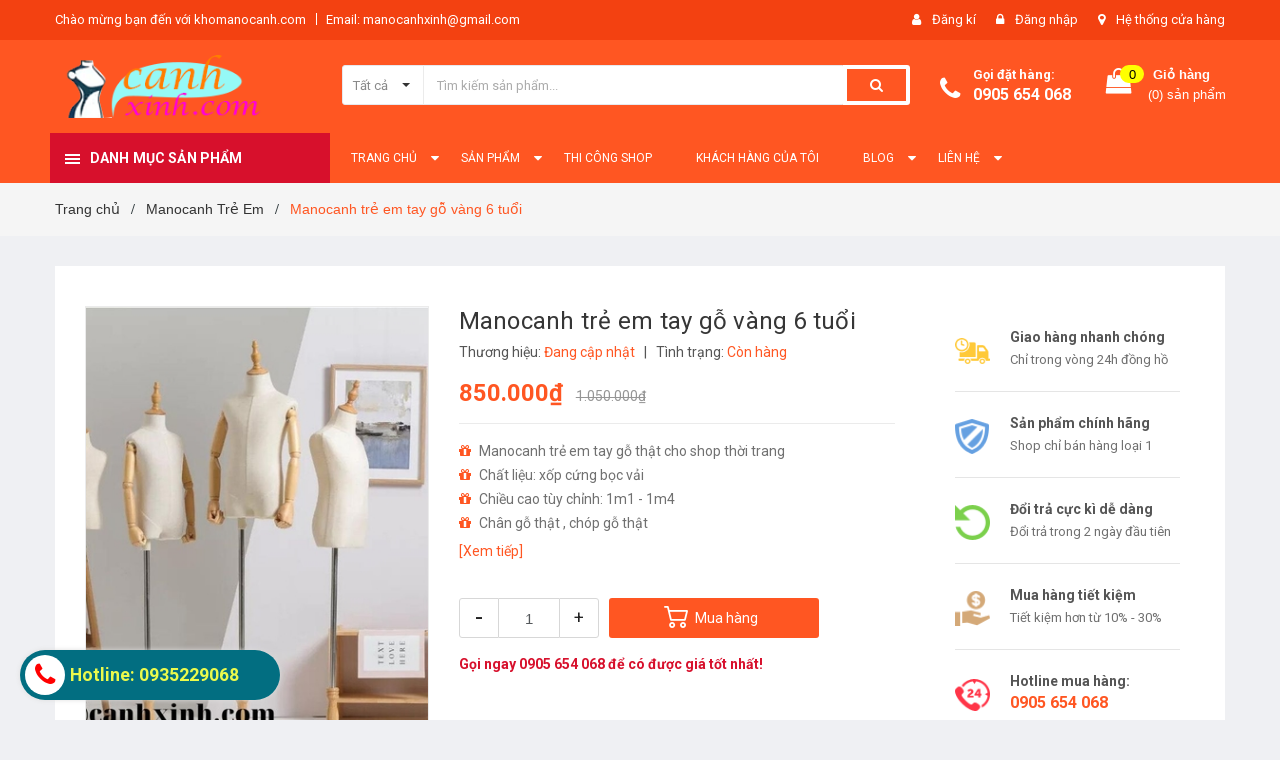

--- FILE ---
content_type: text/html; charset=utf-8
request_url: https://khomanocanh.com/manocanh-tre-em-tay-go-vang-6-tuoi
body_size: 25964
content:
<!DOCTYPE html>
<html lang="vi">
	<head> 
 <meta name="google-site-verification" content="2UMPJgEPbqAVVMx3T5B8nCmF2WZil5DVhV5WqgiL-8U" />
		<meta charset="UTF-8" />
		<meta name="viewport" content="width=device-width, initial-scale=1, maximum-scale=1">			
		<title>
			Manocanh trẻ em tay gỗ vàng 6 tuổi
			
			
			 khomanocanh.com			
		</title>

		<!-- ================= Page description ================== -->
		<meta name="description" content="Bạn đang chuẩn bị mở shop trẻ em ? Bạn đang cần mua sản phẩm manocanh tay gỗ trẻ em? Canhxinh xin giới thiệu sản phẩm manocanh trẻ em tay gỗ hàng nhập khẩu Thân manocanh trẻ em tay gỗ được làm từ xốp cứng ngoài bọc vải bố ôm sát kích thước, được lấy chuẩn số đo nên việc diện trang phục rất dễ dàng và đúng kích cỡ Manoc">
		<!-- ================= Meta ================== -->
		<meta name="keywords" content="Manocanh trẻ em tay gỗ vàng 6 tuổi, Manocanh Trẻ Em, Manocanh, manocanh, manocanh tay gỗ, manocanh tay gỗ Đà Nẵng, manocanh trẻ em, ma no canh trẻ em, địa chỉ mua manocanh tay gỗ Đà Nẵng, địa chỉ mua manocanh trẻ em, khomanocanh.com, khomanocanh.com"/>		
		<link rel="canonical" href="https://khomanocanh.com/manocanh-tre-em-tay-go-vang-6-tuoi"/>
		<meta name='revisit-after' content='1 days' />
		<meta name="robots" content="noodp,index,follow" />
		<!-- ================= Favicon ================== -->
		
		<link rel="icon" href="//bizweb.dktcdn.net/100/383/740/themes/760561/assets/favicon.png?1732595085320" type="image/x-icon" />
		
		<!-- ================= Google Fonts ================== -->
		
		
		
		<link href="//fonts.googleapis.com/css?family=Roboto:400,700" rel="stylesheet" type="text/css" media="all" />
		
		

		<!-- Facebook Open Graph meta tags -->
		

	<meta property="og:type" content="product">
	<meta property="og:title" content="Manocanh trẻ em tay gỗ vàng 6 tuổi">
	
		<meta property="og:image" content="http://bizweb.dktcdn.net/thumb/grande/100/383/740/products/them-tieu-de-phu.jpg?v=1590388628397">
		<meta property="og:image:secure_url" content="https://bizweb.dktcdn.net/thumb/grande/100/383/740/products/them-tieu-de-phu.jpg?v=1590388628397">
	
		<meta property="og:image" content="http://bizweb.dktcdn.net/thumb/grande/100/383/740/products/them-tieu-de-phu-1.jpg?v=1590388629343">
		<meta property="og:image:secure_url" content="https://bizweb.dktcdn.net/thumb/grande/100/383/740/products/them-tieu-de-phu-1.jpg?v=1590388629343">
	
		<meta property="og:image" content="http://bizweb.dktcdn.net/thumb/grande/100/383/740/products/them-tieu-de-phu.png?v=1590388630137">
		<meta property="og:image:secure_url" content="https://bizweb.dktcdn.net/thumb/grande/100/383/740/products/them-tieu-de-phu.png?v=1590388630137">
	
	<meta property="og:price:amount" content="850.000">
	<meta property="og:price:currency" content="VND">

<meta property="og:description" content="Bạn đang chuẩn bị mở shop trẻ em ? Bạn đang cần mua sản phẩm manocanh tay gỗ trẻ em? Canhxinh xin giới thiệu sản phẩm manocanh trẻ em tay gỗ hàng nhập khẩu Thân manocanh trẻ em tay gỗ được làm từ xốp cứng ngoài bọc vải bố ôm sát kích thước, được lấy chuẩn số đo nên việc diện trang phục rất dễ dàng và đúng kích cỡ Manoc">
<meta property="og:url" content="https://khomanocanh.com/manocanh-tre-em-tay-go-vang-6-tuoi">
<meta property="og:site_name" content="khomanocanh.com">		

		<!-- Plugin CSS -->	
		<link rel="stylesheet" href="//maxcdn.bootstrapcdn.com/font-awesome/4.7.0/css/font-awesome.min.css">
		<link href="//bizweb.dktcdn.net/100/383/740/themes/760561/assets/owl.carousel.min.css?1732595085320" rel="stylesheet" type="text/css" media="all" />
		<link href="//bizweb.dktcdn.net/100/383/740/themes/760561/assets/base.scss.css?1732595085320" rel="stylesheet" type="text/css" media="all" />	
		<link href="//bizweb.dktcdn.net/100/383/740/themes/760561/assets/module.scss.css?1732595085320" rel="stylesheet" type="text/css" media="all" />
		<link href="//bizweb.dktcdn.net/100/383/740/themes/760561/assets/responsive.scss.css?1732595085320" rel="stylesheet" type="text/css" media="all" />

		<!-- Build Main CSS -->								
		<link href="//bizweb.dktcdn.net/100/383/740/themes/760561/assets/style.scss.css?1732595085320" rel="stylesheet" type="text/css" media="all" />	



		<!-- Header JS -->	
		<script src="//bizweb.dktcdn.net/100/383/740/themes/760561/assets/jquery-2.2.3.min.js?1732595085320" type="text/javascript"></script>
		
		<script src="//bizweb.dktcdn.net/100/383/740/themes/760561/assets/countdown.js?1732595085320" type="text/javascript"></script>
		
		<!-- Bizweb javascript customer -->
		

		<!-- Bizweb conter for header -->
		<script>
	var Bizweb = Bizweb || {};
	Bizweb.store = 'nguonsangxanh.mysapo.net';
	Bizweb.id = 383740;
	Bizweb.theme = {"id":760561,"name":"Amomo","role":"main"};
	Bizweb.template = 'product';
	if(!Bizweb.fbEventId)  Bizweb.fbEventId = 'xxxxxxxx-xxxx-4xxx-yxxx-xxxxxxxxxxxx'.replace(/[xy]/g, function (c) {
	var r = Math.random() * 16 | 0, v = c == 'x' ? r : (r & 0x3 | 0x8);
				return v.toString(16);
			});		
</script>
<script>
	(function () {
		function asyncLoad() {
			var urls = ["https://google-shopping.sapoapps.vn/conversion-tracker/global-tag/3797.js?store=nguonsangxanh.mysapo.net","https://google-shopping.sapoapps.vn/conversion-tracker/event-tag/3797.js?store=nguonsangxanh.mysapo.net","//newproductreviews.sapoapps.vn/assets/js/productreviews.min.js?store=nguonsangxanh.mysapo.net","https://google-shopping-v2.sapoapps.vn/api/conversion-tracker/global-tag/2995?store=nguonsangxanh.mysapo.net","https://google-shopping-v2.sapoapps.vn/api/conversion-tracker/event-tag/2995?store=nguonsangxanh.mysapo.net","https://google-shopping-v2.sapoapps.vn/api/conversion-tracker/event-tag-conversion/2995?store=nguonsangxanh.mysapo.net"];
			for (var i = 0; i < urls.length; i++) {
				var s = document.createElement('script');
				s.type = 'text/javascript';
				s.async = true;
				s.src = urls[i];
				var x = document.getElementsByTagName('script')[0];
				x.parentNode.insertBefore(s, x);
			}
		};
		window.attachEvent ? window.attachEvent('onload', asyncLoad) : window.addEventListener('load', asyncLoad, false);
	})();
</script>


<script>
	window.BizwebAnalytics = window.BizwebAnalytics || {};
	window.BizwebAnalytics.meta = window.BizwebAnalytics.meta || {};
	window.BizwebAnalytics.meta.currency = 'VND';
	window.BizwebAnalytics.tracking_url = '/s';

	var meta = {};
	
	meta.product = {"id": 18072920, "vendor": "", "name": "Manocanh trẻ em tay gỗ vàng 6 tuổi",
	"type": "Manocanh trẻ em", "price": 850000 };
	
	
	for (var attr in meta) {
	window.BizwebAnalytics.meta[attr] = meta[attr];
	}
</script>

	
		<script src="/dist/js/stats.min.js?v=96f2ff2"></script>
	





<!--Facebook Pixel Code-->
<script>
	!function(f, b, e, v, n, t, s){
	if (f.fbq) return; n = f.fbq = function(){
	n.callMethod?
	n.callMethod.apply(n, arguments):n.queue.push(arguments)}; if (!f._fbq) f._fbq = n;
	n.push = n; n.loaded = !0; n.version = '2.0'; n.queue =[]; t = b.createElement(e); t.async = !0;
	t.src = v; s = b.getElementsByTagName(e)[0]; s.parentNode.insertBefore(t, s)}
	(window,
	document,'script','https://connect.facebook.net/en_US/fbevents.js');
	fbq('init', '606236358405446', {} , {'agent': 'plsapo'}); // Insert your pixel ID here.
	fbq('track', 'PageView',{},{ eventID: Bizweb.fbEventId });
	
	fbq('track', 'ViewContent', {
	content_ids: [18072920],
	content_name: '"Manocanh trẻ em tay gỗ vàng 6 tuổi"',
	content_type: 'product_group',
	value: '850000',
	currency: window.BizwebAnalytics.meta.currency
	}, { eventID: Bizweb.fbEventId });
	
</script>
<noscript>
	<img height='1' width='1' style='display:none' src='https://www.facebook.com/tr?id=606236358405446&ev=PageView&noscript=1' />
</noscript>
<!--DO NOT MODIFY-->
<!--End Facebook Pixel Code-->



<script>
	var eventsListenerScript = document.createElement('script');
	eventsListenerScript.async = true;
	
	eventsListenerScript.src = "/dist/js/store_events_listener.min.js?v=8ee4227";
	
	document.getElementsByTagName('head')[0].appendChild(eventsListenerScript);
</script>





				

		<script>var ProductReviewsAppUtil=ProductReviewsAppUtil || {};ProductReviewsAppUtil.store={name: 'khomanocanh.com'};</script>

		<!-- Load Facebook SDK for JavaScript -->
		<div id="fb-root"></div>
		<script>
			window.fbAsyncInit = function() {
				FB.init({
					xfbml            : true,
					version          : 'v7.0'
				});
			};

			(function(d, s, id) {
				var js, fjs = d.getElementsByTagName(s)[0];
				if (d.getElementById(id)) return;
				js = d.createElement(s); js.id = id;
				js.src = 'https://connect.facebook.net/vi_VN/sdk/xfbml.customerchat.js';
				fjs.parentNode.insertBefore(js, fjs);
			}(document, 'script', 'facebook-jssdk'));</script>

		<!-- Your customer chat code -->
		<div class="fb-customerchat"
			 attribution=setup_tool
			 page_id="426364831494860"
			 logged_in_greeting="canhxinh.com xin chào, vui lòng để lại lời nhắn tại đây hoặc liên hệ 0935229068"
			 logged_out_greeting="canhxinh.com xin chào, vui lòng để lại lời nhắn tại đây hoặc liên hệ 0935229068">
		</div>

		
		<!-- Google tag (gtag.js) -->
<script async src="https://www.googletagmanager.com/gtag/js?id=G-B9DFP3CTXJ"></script>
<script>
  window.dataLayer = window.dataLayer || [];
  function gtag(){dataLayer.push(arguments);}
  gtag('js', new Date());

  gtag('config', 'G-B9DFP3CTXJ');
</script>
		
		
		

			
			<script type="application/ld+json">
        {
        "@context": "http://schema.org",
        "@type": "BreadcrumbList",
        "itemListElement": 
        [
            {
                "@type": "ListItem",
                "position": 1,
                "item": 
                {
                  "@id": "https://khomanocanh.com",
                  "name": "Trang chủ"
                }
            },
      
            {
                "@type": "ListItem",
                "position": 2,
                "item": 
                {
                  "@id": "https://khomanocanh.com/manocanh-tre-em-tay-go-vang-6-tuoi",
                  "name": "Manocanh trẻ em tay gỗ vàng 6 tuổi"
                }
            }
      
        
      
      
      
      
    
        ]
        }
			</script>
			
			
			
		<meta name="facebook-domain-verification" content="9zf6fk6trt83248fcpnwf5sbp6v1fl" />
	</head>

	<body class="amm-page product-page ">
		<div class="hidden-md hidden-lg opacity_menu"></div>
		<div class="opacity_filter"></div>
		<!-- Main content -->
		<!-- Menu mobile -->
<div id="mySidenav" class="sidenav menu_mobile hidden-md hidden-lg">
	<div class="top_menu_mobile">
		<span class="close_menu">
		</span>
	</div>
	<div class="content_memu_mb">
		<div class="link_list_mobile">

			<ul class="ct-mobile hidden">
				

			</ul>
			<ul class="ct-mobile">
				
				<li class="level0 level-top parent level_ico">
					<a href="/">Trang chủ</a>
					
					<i class="ti-plus hide_close fa fa-sort-down"></i>
					<ul class="level0 sub-menu" style="display:none;">
						
					</ul>
					
				</li>
				
				<li class="level0 level-top parent level_ico">
					<a href="/collections/all">Sản phẩm</a>
					
					<i class="ti-plus hide_close fa fa-sort-down"></i>
					<ul class="level0 sub-menu" style="display:none;">
						
						<li class="level1">
							<a href="/ma-no-canh-nu"><span>Manocanh Nữ</span></a>
							
							<i class="ti-plus hide_close fa fa-sort-down"></i>
							<ul class="level1 sub-menu" style="display:none;">
								
							</ul>
							
						</li>
						
						<li class="level1">
							<a href="/manocanh-nam"><span>Manocanh Nam</span></a>
							
						</li>
						
						<li class="level1">
							<a href="/ma-no-canh-tre-em"><span>Manocanh Trẻ Em</span></a>
							
						</li>
						
						<li class="level1">
							<a href="/moc"><span>Móc quần áo</span></a>
							
							<i class="ti-plus hide_close fa fa-sort-down"></i>
							<ul class="level1 sub-menu" style="display:none;">
								
							</ul>
							
						</li>
						
						<li class="level1">
							<a href="/gia-ke"><span>Giá kệ</span></a>
							
						</li>
						
						<li class="level1">
							<a href="/guong-soi"><span>Gương nịnh</span></a>
							
						</li>
						
						<li class="level1">
							<a href="/phu-kien"><span>Phụ kiện</span></a>
							
						</li>
						
						<li class="level1">
							<a href="/den-livestream"><span>Đèn Livestream</span></a>
							
						</li>
						
						<li class="level1">
							<a href="/den-trang-tri"><span>Đèn trang trí</span></a>
							
						</li>
						
						<li class="level1">
							<a href="/bang-quang-cao-shop"><span>Bảng quảng cáo Shop</span></a>
							
						</li>
						
					</ul>
					
				</li>
				
				<li class="level0 level-top parent level_ico">
					<a href="/thi-cong-shop">THI CÔNG SHOP</a>
					
				</li>
				
				<li class="level0 level-top parent level_ico">
					<a href="/khach-hang-cua-toi">KHÁCH HÀNG CỦA TÔI</a>
					
				</li>
				
				<li class="level0 level-top parent level_ico">
					<a href="/tin-tuc">Blog</a>
					
					<i class="ti-plus hide_close fa fa-sort-down"></i>
					<ul class="level0 sub-menu" style="display:none;">
						
					</ul>
					
				</li>
				
				<li class="level0 level-top parent level_ico">
					<a href="/lien-he">Liên hệ</a>
					
					<i class="ti-plus hide_close fa fa-sort-down"></i>
					<ul class="level0 sub-menu" style="display:none;">
						
					</ul>
					
				</li>
				
			</ul>
		</div>
	</div>

</div>
<!-- End -->
<header class="header">	
	
<div class="topbar">
	<div class="container">
		<div class="row">
			<div class="col-md-6 col-sm-6 col-xs-12">
				<ul class="list-inline topbar_left hidden-sm hidden-xs">
		
					<li>
						<span class="welcome_text">Chào mừng bạn đến với khomanocanh.com</span>
					</li>
			
					<li class="topbar-email">
						<a href="mailto:manocanhxinh@gmail.com">
						Email: manocanhxinh@gmail.com
						</a>
					</li>
		
				</ul>       
			</div>

			<div class="col-md-6 col-sm-6 d-list col-xs-12 a-right topbar_right">
				<div class="list-inline a-center f-right">
					<ul>
						
						
						<li>
							<i class="fa fa-user"></i>
							<a href="/account/register" title="Đăng ký" class="account_a">
								<span>Đăng kí</span>
							</a>
						</li>
						<li>
							<i class="fa fa-lock"></i>
							<a href="/account/login" title="Đăng nhập" class="account_a">
								<span>Đăng nhập</span>
							</a>
						</li>
						
						<li>
							<i class="fa fa-map-marker"></i>
							<a href="/lien-he" title="Liên hệ" class="account_a">
								Hệ thống cửa hàng
							</a>
						</li>
					</ul>
				</div>


			</div>
		</div>
	</div>
</div>
	<div class="mid-header">
		<div class="container">
			<div class="row">
				<div class="content_header">
					<div class="header-main">
						<div class="menu-bar-h nav-mobile-button hidden-md hidden-lg">
							<a href="#nav-mobile"><img src="//bizweb.dktcdn.net/100/383/740/themes/760561/assets/icon-mobile-menu.png?1732595085320" alt="menu bar" /></a>
						</div>
						<div class="col-lg-3 col-md-3">
							<div class="logo">

								
								<a href="/" class="logo-wrapper ">					
									<img src="//bizweb.dktcdn.net/100/383/740/themes/760561/assets/logo.png?1732595085320" alt="logo ">					
								</a>
								
							</div>
						</div>
						<div class="col-lg-6 col-md-6 no-padding col-sm-12 col-xs-12">
							<div class="header-left">
								<div class="header_search header_searchs">
	<form class="input-group search-bar" action="/search" method="get" role="search">
		<div class="collection-selector">
			<div class="search_text">
				
				Tất cả
			</div>
			<div id="search_info" class="list_search" style="display: none;">
				  
				<div class="search_item " data-coll-id="2253769">Bảng quảng cáo Shop</div>
				  
				<div class="search_item " data-coll-id="2196873">Đèn trang trí</div>
				  
				<div class="search_item " data-coll-id="2196872">Đèn Livestream</div>
				  
				<div class="search_item " data-coll-id="2196851">Phụ kiện</div>
				  
				<div class="search_item " data-coll-id="2196781">Gương soi</div>
				  
				<div class="search_item " data-coll-id="2196779">Giá kệ</div>
				  
				<div class="search_item " data-coll-id="2196778">Móc</div>
				  
				<div class="search_item " data-coll-id="2196600">Manocanh Trẻ Em</div>
				  
				<div class="search_item " data-coll-id="2196598">Manocanh Nữ</div>
				  
				<div class="search_item " data-coll-id="2196597">Manocanh Nam</div>
				  
				<div class="search_item " data-coll-id="2196596">Manocanh</div>
				  
				<div class="search_item " data-coll-id="2183333">Sản phẩm mới</div>
				  
				<div class="search_item " data-coll-id="2183332">Trang chủ</div>
				  
				<div class="search_item " data-coll-id="2183331">Sản phẩm khuyến mãi</div>
				  
				<div class="search_item " data-coll-id="2183330">Sản phẩm nổi bật</div>
				
				<div class="liner_search"></div>
				<div class="search_item active" data-coll-id="0">Tất cả</div>
			</div>
		</div>
		<input type="search" name="query" value="" placeholder="Tìm kiếm sản phẩm... " class="input-group-field st-default-search-input search-text" autocomplete="off">
		<span class="input-group-btn">
			<button class="btn icon-fallback-text">
				<span class="fa fa-search" ></span> 
			</button>
		</span>
	</form>
</div> 
							</div>
						</div>
						<div class="col-lg-3 col-md-3">
							<div class="header-right">
								<div class="header-acount hidden-lg-down">
									<div class="wishlist_header hidden-xs hidden-sm">
										
										
										<div class="img_hotline"><i class="fa fa-phone"></i></div>
										<span class="text_hotline">Gọi đặt hàng:</span> <a class="phone-order" href="tel:0905 654 068">0905 654 068</a>
										
										
									</div>
									<div class="top-cart-contain f-right hidden-xs hidden-sm visible-md visible-lg">
										<div class="mini-cart text-xs-center">
											<div class="heading-cart">
												<a class="bg_cart" href="/cart" title="Giỏ hàng">
													<span class="absolute count_item count_item_pr"></span>
													
													<i class="fa fa-shopping-bag"></i>
													<span class="block-small-cart">
														<span class="text-giohang hidden-xs">Giỏ hàng</span>
														<span class="block-count-pr">(<span class="count_item count_item_pr"></span>) sản phẩm </span>
													</span>
												</a>
											</div>	
											<div class="top-cart-content">					
												<ul id="cart-sidebar" class="mini-products-list count_li">
													<li class="list-item">
														<ul></ul>
													</li>
													<li class="action">
														<ul>
															<li class="li-fix-1">
																<div class="top-subtotal">
																	Tổng tiền thanh toán: 
																	<span class="price"></span>
																</div>
															</li>
															<li class="li-fix-2" style="">
																<div class="actions">
																	<a href="/cart" class="btn btn-primary" title="Giỏ hàng">
																		<span>Giỏ hàng</span>
																	</a>
																	<a href="/checkout" class="btn btn-checkout btn-gray" title="Thanh toán">
																		<span>Thanh toán</span>
																	</a>
																</div>
															</li>
														</ul>
													</li>
												</ul>
											</div>
										</div>
									</div>
									<div class="top-cart-contain f-right hidden-lg hidden-md visible-xs visible-sm">
										<div class="mini-cart text-xs-center">
											<div class="heading-cart">
												<a class="bg_cart" href="/cart" title="Giỏ hàng">
													<span class="absolute count_item count_item_pr"></span>
													<img alt="Giỏ hàng" src="//bizweb.dktcdn.net/thumb/icon/100/383/740/themes/760561/assets/icon-bag.png?1732595085320"/>	
													
												</a>
											</div>	
										</div>
									</div>
								</div>
							</div>
						</div>
					</div>
					
				</div>
			</div>
		</div>
	</div>

	<div class="header-nav">	
	<div class="container ">
		<div class="row">
		
		<div class="col-md-3 col-sm-12 col-xs-12 vertical-menu-home padding-small">
		<div id="section-verticalmenu" class=" block block-verticalmenu float-vertical float-vertical-left">
	<div class="bg-vertical"></div>
	
  		<h4 class="block-title float-vertical-button">
		  <span class="verticalMenu-toggle"></span>
          <span class="verticalMenu-text">Danh mục sản phẩm</span>	
     
      </h4>
  	
  	<div class="block_content">
      <div id="verticalmenu" class="verticalmenu" role="navigation">
          <ul class="nav navbar-nav nav-verticalmenu">
            
			
			  
			   
			  
			   
            
			  
			   
			  
			  

			  
			   
			  
			  

			  
			   
			  
			  

			  
			   
			  
			  

			  
			   
			  
			  

			  
			   
			  
			  

			  
			   
			  
			  

			  
			   
			  
			  

			  
			   
			  
			  

			  
			   
			  
			  

			  
			   
			  
			  

			  
			  
			  
           	  
            	<li class="   vermenu-option-1 ">
				 
				  <a class="link-lv1" href="/ma-no-canh-nu" title="Manocanh Nữ">
					
					  
					  <i class="fa fa-fire"></i> 
					    
                    
					<span class="menu-icon">
					  <span class="menu-title">Manocanh Nữ</span>
					</span>
             
				  </a>
				</li> 
            	
          	  	
            
			
			  
			   
			  
			   
            
			  
			   
			  
			  

			  
			   
			  
			  

			  
			   
			  
			  

			  
			   
			  
			  

			  
			   
			  
			  

			  
			   
			  
			  

			  
			   
			  
			  

			  
			   
			  
			  

			  
			   
			  
			  

			  
			   
			  
			  

			  
			   
			  
			  

			  
			  
			  
           	  
            	<li class="   vermenu-option-2 ">
				 
				  <a class="link-lv1" href="/manocanh-nam" title="Manocanh Nam">
					
					  
					  <i class="fa fa-fire"></i> 
					    
                    
					<span class="menu-icon">
					  <span class="menu-title">Manocanh Nam</span>
					</span>
             
				  </a>
				</li> 
            	
          	  	
            
			
			  
			   
			  
			   
            
			  
			   
			  
			  

			  
			   
			  
			  

			  
			   
			  
			  

			  
			   
			  
			  

			  
			   
			  
			  

			  
			   
			  
			  

			  
			   
			  
			  

			  
			   
			  
			  

			  
			   
			  
			  

			  
			   
			  
			  

			  
			   
			  
			  

			  
			  
			  
           	  
            	<li class="   vermenu-option-3 ">
				 
				  <a class="link-lv1" href="/ma-no-canh-tre-em" title="Manocanh Trẻ Em">
					
					  
					  <i class="fa fa-fire"></i> 
					    
                    
					<span class="menu-icon">
					  <span class="menu-title">Manocanh Trẻ Em</span>
					</span>
             
				  </a>
				</li> 
            	
          	  	
            
			
			  
			   
			  
			   
            
			  
			   
			  
			  

			  
			   
			  
			  

			  
			   
			  
			  

			  
			   
			  
			  

			  
			   
			  
			  

			  
			   
			  
			  

			  
			   
			  
			  

			  
			   
			  
			  

			  
			   
			  
			  

			  
			   
			  
			  

			  
			   
			  
			  

			  
			  
			  
           	  
            	<li class="   vermenu-option-4 ">
				 
				  <a class="link-lv1" href="/moc" title="Móc quần áo">
					
					  
					  <i class="fa fa-fire"></i> 
					    
                    
					<span class="menu-icon">
					  <span class="menu-title">Móc quần áo</span>
					</span>
             
				  </a>
				</li> 
            	
          	  	
            
			
			  
			   
			  
			   
            
			  
			   
			  
			  

			  
			   
			  
			  

			  
			   
			  
			  

			  
			   
			  
			  

			  
			   
			  
			  

			  
			   
			  
			  

			  
			   
			  
			  

			  
			   
			  
			  

			  
			   
			  
			  

			  
			   
			  
			  

			  
			   
			  
			  

			  
			  
			  
           	  
            	<li class="   vermenu-option-5 ">
				 
				  <a class="link-lv1" href="/gia-ke" title="Giá kệ">
					
					  
					  <i class="fa fa-fire"></i> 
					    
                    
					<span class="menu-icon">
					  <span class="menu-title">Giá kệ</span>
					</span>
             
				  </a>
				</li> 
            	
          	  	
            
			
			  
			   
			  
			   
            
			  
			   
			  
			  

			  
			   
			  
			  

			  
			   
			  
			  

			  
			   
			  
			  

			  
			   
			  
			  

			  
			   
			  
			  

			  
			   
			  
			  

			  
			   
			  
			  

			  
			   
			  
			  

			  
			   
			  
			  

			  
			   
			  
			  

			  
			  
			  
           	  
            	<li class="   vermenu-option-6 ">
				 
				  <a class="link-lv1" href="/guong-soi" title="Gương nịnh">
					
					  
					  <i class="fa fa-fire"></i> 
					    
                    
					<span class="menu-icon">
					  <span class="menu-title">Gương nịnh</span>
					</span>
             
				  </a>
				</li> 
            	
          	  	
            
			
			  
			   
			  
			   
            
			  
			   
			  
			  

			  
			   
			  
			  

			  
			   
			  
			  

			  
			   
			  
			  

			  
			   
			  
			  

			  
			   
			  
			  

			  
			   
			  
			  

			  
			   
			  
			  

			  
			   
			  
			  

			  
			   
			  
			  

			  
			   
			  
			  

			  
			  
			  
           	  
            	<li class="   vermenu-option-7 ">
				 
				  <a class="link-lv1" href="/phu-kien" title="Phụ kiện">
					
					  
					  <i class="fa fa-fire"></i> 
					    
                    
					<span class="menu-icon">
					  <span class="menu-title">Phụ kiện</span>
					</span>
             
				  </a>
				</li> 
            	
          	  	
            
			
			  
			   
			  
			   
            
			  
			   
			  
			  

			  
			   
			  
			  

			  
			   
			  
			  

			  
			   
			  
			  

			  
			   
			  
			  

			  
			   
			  
			  

			  
			   
			  
			  

			  
			   
			  
			  

			  
			   
			  
			  

			  
			   
			  
			  

			  
			   
			  
			  

			  
			  
			  
           	  
            	<li class="   vermenu-option-8 ">
				 
				  <a class="link-lv1" href="/den-livestream" title="Đèn Livestream">
					
					  
					  <i class="fa fa-fire"></i> 
					    
                    
					<span class="menu-icon">
					  <span class="menu-title">Đèn Livestream</span>
					</span>
             
				  </a>
				</li> 
            	
          	  	
            
			
			  
			   
			  
			   
            
			  
			   
			  
			  

			  
			   
			  
			  

			  
			   
			  
			  

			  
			   
			  
			  

			  
			   
			  
			  

			  
			   
			  
			  

			  
			   
			  
			  

			  
			   
			  
			  

			  
			   
			  
			  

			  
			   
			  
			  

			  
			   
			  
			  

			  
			  
			  
           	  
            	<li class="hidden-item    vermenu-option-9 ">
				 
				  <a class="link-lv1" href="/den-trang-tri" title="Đèn trang trí">
					
					  
					  <i class="fa fa-fire"></i> 
					    
                    
					<span class="menu-icon">
					  <span class="menu-title">Đèn trang trí</span>
					</span>
             
				  </a>
				</li> 
            	
          	  	
            
			
			  
			   
			  
			   
            
			  
			   
			  
			  

			  
			   
			  
			  

			  
			   
			  
			  

			  
			   
			  
			  

			  
			   
			  
			  

			  
			   
			  
			  

			  
			   
			  
			  

			  
			   
			  
			  

			  
			   
			  
			  

			  
			   
			  
			  

			  
			   
			  
			  

			  
			  
			  
           	  
            	<li class="hidden-item    vermenu-option-10 ">
				 
				  <a class="link-lv1" href="/bang-quang-cao-shop" title="Bảng quảng cáo Shop">
					
					  
					  <i class="fa fa-heartbeat"></i> 
					    
                    
					<span class="menu-icon">
					  <span class="menu-title">Bảng quảng cáo Shop</span>
					</span>
             
				  </a>
				</li> 
            	
          	  	
            
          </ul>
		
		  
		  	<div class="btnviewmore "><a href="javascript:void(0);"><i class="fa fa-plus"></i></a></div>
		  
	
      </div>
  </div>
</div>
		</div>
		
		<div class="col-md-9 padding-small bg-header-nav hidden-xs hidden-sm">
			<div class="relative">
				<div class= "row row-noGutter-2">
					<nav class="header-nav">
						<ul class="item_big">
							
							
                            
                            
                            
                            
                                
                                
                                
                             
                                    
                             
                            
                                
                                
                                
                             
                                    
                             
                            
                                
                                
                                
                             
                                    
                             
                            
                                
                                
                                
                             
                                    
                             
                            
                                
                                
                                
                             
                                    
                             
                            
									
								
								

								<li class="nav-item ">
									 
									

									
									 

									

									
									

									
									 

									

									
									

									
									 

									

									
									

									
									 

									

									
									

									
									 

									

									
									

									
									 

									

									
									

									
									 

									

									
									

									
									 

									

									
									

									
									 

									

									
									
									<a class="a-img menu-lv1" href="/"><span>Trang chủ</span></a>
									<i class="fa fa-caret-down open-lv1"></i>
									<ul class="item_small hidden-sm hidden-xs">
										
									</ul>
								</li>

								
							
							
							
                            
                            
                            
                            
                                
                                
                                
                             
                                    
                             
                            
                                
                                
                                
                             
                                    
                             
                            
                                
                                
                                
                             
                                    
                             
                            
                                
                                
                                
                             
                                    
                             
                            
                                
                                
                                
                             
                                    
                             
                            
									
								
								

								<li class="nav-item ">
									 
									

									
									 

									

									
									

									
									 

									

									
									

									
									 

									

									
									

									
									 

									

									
									

									
									 

									

									
									

									
									 

									

									
									

									
									 

									

									
									

									
									 

									

									
									

									
									 

									

									
									
									<a class="a-img menu-lv1" href="/collections/all"><span>Sản phẩm</span></a>
									<i class="fa fa-caret-down open-lv1"></i>
									<ul class="item_small hidden-sm hidden-xs">
										
										<li>
											<a href="/ma-no-canh-nu" title="">Manocanh Nữ </a>
											<i class="fa fa-caret-right open-lv2"></i>
											
											<ul class="item_small_lv2">
												
											</ul>
											
										</li>
										
										<li>
											<a href="/manocanh-nam" title="">Manocanh Nam </a>
											
											
										</li>
										
										<li>
											<a href="/ma-no-canh-tre-em" title="">Manocanh Trẻ Em </a>
											
											
										</li>
										
										<li>
											<a href="/moc" title="">Móc quần áo </a>
											<i class="fa fa-caret-right open-lv2"></i>
											
											<ul class="item_small_lv2">
												
											</ul>
											
										</li>
										
										<li>
											<a href="/gia-ke" title="">Giá kệ </a>
											
											
										</li>
										
										<li>
											<a href="/guong-soi" title="">Gương nịnh </a>
											
											
										</li>
										
										<li>
											<a href="/phu-kien" title="">Phụ kiện </a>
											
											
										</li>
										
										<li>
											<a href="/den-livestream" title="">Đèn Livestream </a>
											
											
										</li>
										
										<li>
											<a href="/den-trang-tri" title="">Đèn trang trí </a>
											
											
										</li>
										
										<li>
											<a href="/bang-quang-cao-shop" title="">Bảng quảng cáo Shop </a>
											
											
										</li>
										
									</ul>
								</li>

								
							
							
							
                            
                            
                            
                            
                                
                                
                                
                             
                                    
                             
                            
                                
                                
                                
                             
                                    
                             
                            
                                
                                
                                
                             
                                    
                             
                            
                                
                                
                                
                             
                                    
                             
                            
                                
                                
                                
                             
                                    
                             
                            
									
								
								
								<li class="nav-item ">
									 
									

									
									 

									

									
									

									
									 

									

									
									

									
									 

									

									
									

									
									 

									

									
									

									
									 

									

									
									

									
									 

									

									
									

									
									 

									

									
									

									
									 

									

									
									

									
									 

									

									
									
									<a class="a-img menu-lv1" href="/thi-cong-shop"><span>THI CÔNG SHOP</span></a>
									
								</li>
								
							
							
							
                            
                            
                            
                            
                                
                                
                                
                             
                                    
                             
                            
                                
                                
                                
                             
                                    
                             
                            
                                
                                
                                
                             
                                    
                             
                            
                                
                                
                                
                             
                                    
                             
                            
                                
                                
                                
                             
                                    
                             
                            
									
								
								
								<li class="nav-item ">
									 
									

									
									 

									

									
									

									
									 

									

									
									

									
									 

									

									
									

									
									 

									

									
									

									
									 

									

									
									

									
									 

									

									
									

									
									 

									

									
									

									
									 

									

									
									

									
									 

									

									
									
									<a class="a-img menu-lv1" href="/khach-hang-cua-toi"><span>KHÁCH HÀNG CỦA TÔI</span></a>
									
								</li>
								
							
							
							
                            
                            
                            
                            
                                
                                
                                
                             
                                    
                             
                            
                                
                                
                                
                             
                                    
                             
                            
                                
                                
                                
                             
                                    
                             
                            
                                
                                
                                
                             
                                    
                             
                            
                                
                                
                                
                             
                                    
                             
                            
									
								
								

								<li class="nav-item ">
									 
									

									
									 

									

									
									

									
									 

									

									
									

									
									 

									

									
									

									
									 

									

									
									

									
									 

									

									
									

									
									 

									

									
									

									
									 

									

									
									

									
									 

									

									
									

									
									 

									

									
									
									<a class="a-img menu-lv1" href="/tin-tuc"><span>Blog</span></a>
									<i class="fa fa-caret-down open-lv1"></i>
									<ul class="item_small hidden-sm hidden-xs">
										
									</ul>
								</li>

								
							
							
							
                            
                            
                            
                            
                                
                                
                                
                             
                                    
                             
                            
                                
                                
                                
                             
                                    
                             
                            
                                
                                
                                
                             
                                    
                             
                            
                                
                                
                                
                             
                                    
                             
                            
                                
                                
                                
                             
                                    
                             
                            
									
								
								

								<li class="nav-item ">
									 
									

									
									 

									

									
									

									
									 

									

									
									

									
									 

									

									
									

									
									 

									

									
									

									
									 

									

									
									

									
									 

									

									
									

									
									 

									

									
									

									
									 

									

									
									

									
									 

									

									
									
									<a class="a-img menu-lv1" href="/lien-he"><span>Liên hệ</span></a>
									<i class="fa fa-caret-down open-lv1"></i>
									<ul class="item_small hidden-sm hidden-xs">
										
									</ul>
								</li>

								
							
							
						</ul>
					</nav>
				</div>
			</div>
		</div>
			
		</div>
	</div>
</div>
</header>

		<script src="https://cdnjs.cloudflare.com/ajax/libs/jquery-cookie/1.4.1/jquery.cookie.min.js" type="text/javascript"></script>






<section class="bread-crumb  ">
	<div class="container">
		<div class="row">
			<div class="col-xs-12">
				<ul class="breadcrumb">					
					<li class="home">
						<a href="/" ><span>Trang chủ</span></a>						
						<span><i class="fa">/</i></span>
					</li>
					
					
					<li>
						<a href="/ma-no-canh-tre-em"><span>Manocanh Trẻ Em</span></a>						
						<span><i class="fa">/</i></span>
					</li>
					
					<li><strong><span>Manocanh trẻ em tay gỗ vàng 6 tuổi</span></strong><li>
					
				</ul>
			</div>
		</div>
	</div>
</section>
<section class="product margin-top-20" itemscope itemtype="http://schema.org/Product">	



	<meta itemprop="url" content="//khomanocanh.com/manocanh-tre-em-tay-go-vang-6-tuoi">
	<meta itemprop="name" content="Manocanh trẻ em tay gỗ vàng 6 tuổi">
	<meta itemprop="image" content="http://bizweb.dktcdn.net/thumb/grande/100/383/740/products/them-tieu-de-phu.jpg?v=1590388628397">
	<meta itemprop="category" content="Manocanh Trẻ Em">
	<meta itemprop="description" content="
Manocanh trẻ em tay gỗ thật cho shop thời trang
Chất liệu: xốp cứng bọc vải
Chiều cao tùy chỉnh: 1m1 - 1m4
Chân gỗ thật , chóp gỗ thật
Quý khách mua kèm đầu vui lòng liên hệ : 0935.229.068">
	
	
	<meta itemprop="model" content="">
	
	
	<meta itemprop="sku" content="SP001832">
	
	
	<meta itemprop="releaseDate" content="05/25/2020 13:37:07">
	<div class="hidden" itemprop="offers" itemscope itemtype="http://schema.org/Offer">
		<div class="inventory_quantity hidden" itemscope itemtype="http://schema.org/ItemAvailability">
			
			<span class="a-stock" itemprop="supersededBy">
				Còn hàng
			</span>
			
		</div>
		<link itemprop="availability" href="http://schema.org/InStock">
		<meta itemprop="priceCurrency" content="VND">
		<meta itemprop="price" content="850000">
		<meta itemprop="url" content="https://khomanocanh.com/manocanh-tre-em-tay-go-vang-6-tuoi">
		
		<meta itemprop="priceSpecification" content="1050000">
		
		<meta itemprop="priceValidUntil" content="2099-01-01">
		<div id="https://khomanocanh.com" itemprop="seller" itemtype="http://schema.org/Organization" itemscope>
			<meta itemprop="name" content="khomanocanh.com" />
			<meta itemprop="url" content="https://khomanocanh.com" />
			<meta itemprop="logo" content="http://bizweb.dktcdn.net/100/383/740/themes/760561/assets/logo.png?1732595085320" />
		</div>
	</div>
	


	<div class="container">
		<div class="main-product-page">
			<div class="row">
				<div class="details-product">
					<div class="col-lg-9 col-md-8 col-sm-12 col-xs-12">
						<div class="rows">
							<div class="product-detail-left product-images col-xs-12 col-sm-6 col-md-5 col-lg-5">
								<div class="row">
									<div class="col_large_default large-image">
										<a  href="//bizweb.dktcdn.net/thumb/1024x1024/100/383/740/products/them-tieu-de-phu.jpg?v=1590388628397" class="large_image_url checkurl" data-rel="prettyPhoto[product-gallery]">
											
											<img id="img_01" class="img-responsive" alt="Manocanh trẻ em tay gỗ vàng 6 tuổi" src="//bizweb.dktcdn.net/thumb/large/100/383/740/products/them-tieu-de-phu.jpg?v=1590388628397" data-zoom-image="https://bizweb.dktcdn.net/100/383/740/products/them-tieu-de-phu.jpg?v=1590388628397"/>
										</a>
										<div class="hidden">
											
											
											
											
											<div class="item">
												<a href="https://bizweb.dktcdn.net/100/383/740/products/them-tieu-de-phu.jpg?v=1590388628397" data-image="https://bizweb.dktcdn.net/100/383/740/products/them-tieu-de-phu.jpg?v=1590388628397" data-zoom-image="https://bizweb.dktcdn.net/100/383/740/products/them-tieu-de-phu.jpg?v=1590388628397" data-rel="prettyPhoto[product-gallery]">										
												</a>
											</div>	
											
											
											
											
											<div class="item">
												<a href="https://bizweb.dktcdn.net/100/383/740/products/them-tieu-de-phu-1.jpg?v=1590388629343" data-image="https://bizweb.dktcdn.net/100/383/740/products/them-tieu-de-phu-1.jpg?v=1590388629343" data-zoom-image="https://bizweb.dktcdn.net/100/383/740/products/them-tieu-de-phu-1.jpg?v=1590388629343" data-rel="prettyPhoto[product-gallery]">										
												</a>
											</div>	
											
											
											
											
											<div class="item">
												<a href="https://bizweb.dktcdn.net/100/383/740/products/them-tieu-de-phu.png?v=1590388630137" data-image="https://bizweb.dktcdn.net/100/383/740/products/them-tieu-de-phu.png?v=1590388630137" data-zoom-image="https://bizweb.dktcdn.net/100/383/740/products/them-tieu-de-phu.png?v=1590388630137" data-rel="prettyPhoto[product-gallery]">										
												</a>
											</div>	
											
										</div>
									</div>
									
									<div class="product-detail-thumb">
										<div id="gallery_02" class="owl-carousel owl-theme thumbnail-product thumb_product_details not-dqowl" data-loop="false" data-lg-items="4" data-md-items="4" data-sm-items="3" data-xs-items="3" data-xxs-items="3">
											
											<div class="item">
												<a href="#" data-image="https://bizweb.dktcdn.net/100/383/740/products/them-tieu-de-phu.jpg?v=1590388628397" data-zoom-image="//bizweb.dktcdn.net/thumb/1024x1024/100/383/740/products/them-tieu-de-phu.jpg?v=1590388628397">
													<img data-img="//bizweb.dktcdn.net/thumb/1024x1024/100/383/740/products/them-tieu-de-phu.jpg?v=1590388628397" src="//bizweb.dktcdn.net/thumb/small/100/383/740/products/them-tieu-de-phu.jpg?v=1590388628397" alt="Manocanh trẻ em tay gỗ vàng 6 tuổi">
												</a>
											</div>
											
											<div class="item">
												<a href="#" data-image="https://bizweb.dktcdn.net/100/383/740/products/them-tieu-de-phu-1.jpg?v=1590388629343" data-zoom-image="//bizweb.dktcdn.net/thumb/1024x1024/100/383/740/products/them-tieu-de-phu-1.jpg?v=1590388629343">
													<img data-img="//bizweb.dktcdn.net/thumb/1024x1024/100/383/740/products/them-tieu-de-phu-1.jpg?v=1590388629343" src="//bizweb.dktcdn.net/thumb/small/100/383/740/products/them-tieu-de-phu-1.jpg?v=1590388629343" alt="Manocanh trẻ em tay gỗ vàng 6 tuổi">
												</a>
											</div>
											
											<div class="item">
												<a href="#" data-image="https://bizweb.dktcdn.net/100/383/740/products/them-tieu-de-phu.png?v=1590388630137" data-zoom-image="//bizweb.dktcdn.net/thumb/1024x1024/100/383/740/products/them-tieu-de-phu.png?v=1590388630137">
													<img data-img="//bizweb.dktcdn.net/thumb/1024x1024/100/383/740/products/them-tieu-de-phu.png?v=1590388630137" src="//bizweb.dktcdn.net/thumb/small/100/383/740/products/them-tieu-de-phu.png?v=1590388630137" alt="Manocanh trẻ em tay gỗ vàng 6 tuổi">
												</a>
											</div>
											
										</div>
									</div>
									
								</div>
							</div>
							<div class="col-xs-12 col-sm-6 col-md-7 col-lg-7 details-pro">
								<h1 class="title-product">Manocanh trẻ em tay gỗ vàng 6 tuổi</h1>
								<div class="group-status">
									<span class="first_status">Thương hiệu: <span class="status_name">Đang cập nhật</span></span>
									<span class="first_status"> <span class="space">&nbsp; | &nbsp;</span> Tình trạng: <span class="status_name availabel">
										 
										
										
										Còn hàng
										
										
										
										</span></span>
								</div>
								<div class="reviews_details_product">
									<div class="sapo-product-reviews-badge sapo-product-reviews-badge-detail" data-id="18072920"></div>
								</div>

								<div class="price-box">
									
									<span class="special-price"><span class="price product-price">850.000₫</span> 
										
									</span> <!-- Giá Khuyến mại -->
									<span class="old-price"><del class="price product-price-old sale">1.050.000₫</del> 
								
									</span> <!-- Giá gốc -->
									
								</div> 
								
													
								<div class="product-summary product_description margin-bottom-0">
									<div class="rte description text4line  rte-summary">

										
										<ul>
<li>Manocanh trẻ em tay gỗ thật cho shop thời trang</li>
<li>Chất liệu: xốp cứng bọc vải</li>
<li>Chiều cao tùy chỉnh: 1m1 - 1m4</li>
<li>Chân gỗ thật , chóp gỗ thật</li>
<li>Quý khách mua kèm đầu vui lòng liên hệ : 0935.229.068</li></ul>
										

									</div>
									<a class="see-detail" href="#block-tab-infor">[Xem tiếp]</a>
								</div>
								
								<div class="form-product col-sm-12">
									<form enctype="multipart/form-data" id="add-to-cart-form" action="/cart/add" method="post" class="form-inline margin-bottom-0">
										
										<div class="box-variant clearfix ">
											
											<input type="hidden" name="variantId" value="33011095" />
											
										</div>
										<div class="form-group form_button_details">
											<div class="form_hai ">
												<div class="custom input_number_product custom-btn-number form-control">									
													<button class="btn_num num_1 button button_qty" onClick="var result = document.getElementById('qtym'); var qtypro = result.value; if( !isNaN( qtypro ) &amp;&amp; qtypro &gt; 1 ) result.value--;return false;" type="button">-</button>
													<input type="text" id="qtym" name="quantity" value="1"  onkeyup="valid(this,'numbers')" onkeypress='validate(event)' class="form-control prd_quantity">
													<button class="btn_num num_2 button button_qty" onClick="var result = document.getElementById('qtym'); var qtypro = result.value; if( !isNaN( qtypro )) result.value++;return false;" type="button">+</button>
												</div>
												<div class="button_actions">
													<input class="hidden" type="hidden" name="variantId" value="33011095" />
													
													
													
													<button type="submit" class="btn btn-lg  btn-cart button_cart_buy_enable add_to_cart btn_buy" title="Mua hàng">

														<span class="btn-content">Mua hàng</span>
													</button>
													
																				
													
												</div>
											</div>
										</div>
									</form>
								</div>

								
								<div class="call-now">
									<p>
										Gọi ngay <a href="tel:0905 654 068
">0905 654 068
</a> để có được giá tốt nhất!
									</p>
								</div> 
								
								
								<div class="social-sharing ">
									<div class="addthis_inline_share_toolbox share_add">
										<script type="text/javascript" src="//s7.addthis.com/js/300/addthis_widget.js#pubid=ra-58589c2252fc2da4"></script>
									</div>
								</div>
								
							</div>
						</div>

						<div id="block-tab-infor" class="col-xs-12 col-lg-12 col-sm-12 col-md-12">
							<div class="row margin-top-50 xs-margin-top-15">
								
								<div class="col-xs-12 col-lg-12 col-sm-12 col-md-12 no-padding">
									<!-- Nav tabs -->
									<div class="product-tab e-tabs">
										<ul class="tabs tabs-title clearfix">	
											
											<li class="tab-link" data-tab="tab-1">
												<h3><span>Mô tả</span></h3>
											</li>																	
											
											
											<li class="tab-link" data-tab="tab-2">
												<h3><span>Tab tùy chỉnh</span></h3>
											</li>																	
											
											
											<li class="tab-link" data-tab="tab-3">
												<h3><span>Đánh giá(APP)</span></h3>
											</li>																	
											
										</ul>																									

										
										<div id="tab-1" class="tab-content">
											<div class="rte">
												

												<p>Bạn đang chuẩn bị mở shop trẻ em ?</p>
<p>Bạn đang cần mua sản phẩm manocanh tay gỗ trẻ em?&nbsp;<img data-thumb="original" original-height="800" original-width="600" src="//bizweb.dktcdn.net/100/383/740/products/them-tieu-de-phu-1.jpg?v=1590388629343" /></p>
<p>Canhxinh xin giới thiệu sản phẩm manocanh trẻ em tay gỗ hàng nhập khẩu&nbsp;</p>
<p><img data-thumb="original" original-height="800" original-width="600" src="//bizweb.dktcdn.net/100/383/740/products/them-tieu-de-phu.jpg?v=1590388628397" /></p>
<p>Thân manocanh trẻ em tay gỗ được làm từ xốp cứng ngoài bọc vải bố ôm sát kích thước, được lấy chuẩn số đo nên việc diện trang phục rất dễ dàng và đúng kích cỡ</p>
<p><img data-thumb="original" original-height="800" original-width="600" src="//bizweb.dktcdn.net/100/383/740/products/them-tieu-de-phu.png?v=1590388630137" /></p>
<p>Manocanh trẻ em tay gỗ 6 tuổi dành cho trang phục trẻ em 5-6 tuổi</p>
<p>Khách hàng cần tư vấn xin liên hệ hotline nhà canhxinh</p>
<p><span style="color:#e74c3c;"><span style="font-size:20px;"><strong>HOTLINE: 0935.229.068</strong></span></span></p>
																				
											</div>	
										</div>	
										
										
										<div id="tab-2" class="tab-content">
											<div class="rte">
												Nội dung tùy chỉnh viết ở đây	
											</div>
										</div>	
										
										
										<div id="tab-3" class="tab-content">
											<div class="rte">
												<div id="sapo-product-reviews" class="sapo-product-reviews" data-id="18072920">
    <div id="sapo-product-reviews-noitem" style="display: none;">
        <div class="content">
            <p data-content-text="language.suggest_noitem"></p>
            <div class="product-reviews-summary-actions">
                <button type="button" class="btn-new-review" onclick="BPR.newReview(this); return false;" data-content-str="language.newreview"></button>
            </div>
            <div id="noitem-bpr-form_" data-id="formId" class="noitem-bpr-form" style="display:none;"><div class="sapo-product-reviews-form"></div></div>
        </div>
    </div>
    
</div>

											</div>
										</div>	
										
									</div>
								</div>
								

							</div>
						</div>
					</div>
					<div class="col-lg-3 col-md-4 col-sm-12 col-xs-12">
						<div class="right_module">
							<div class="module_service_details">
								<div class="wrap_module_service">
									<div class="item_service">
										<div class="wrap_item_">
											<div class="content_service">
												<p>Giao hàng nhanh chóng</p>
												<span>Chỉ trong vòng 24h đồng hồ</span>
											</div>
										</div>
									</div>
									<div class="item_service">
										<div class="wrap_item_">
											<div class="content_service">
												<p>Sản phẩm chính hãng</p>
												<span>Shop chỉ bán hàng loại 1</span>
											</div>
										</div>
									</div>
									<div class="item_service">
										<div class="wrap_item_">
											<div class="content_service">
												<p>Đổi trả cực kì dễ dàng</p>
												<span>Đổi trả trong 2 ngày đầu tiên</span>
											</div>
										</div>
									</div>
									<div class="item_service">
										<div class="wrap_item_">
											<div class="content_service">
												<p>Mua hàng tiết kiệm</p>
												<span>Tiết kiệm hơn từ 10% - 30%</span>
											</div>
										</div>
									</div>
									<div class="item_service">
										<div class="wrap_item_">
											<div class="content_service">
												<p>Hotline mua hàng:</p>
												<span class="phone_red"> <a class="hai01" href="tel:0905 654 068">0905 654 068</a></span>
											</div>
										</div>
									</div>
								</div>
							</div>
							
							<div class="module_best_sale_product margin-bottom-30">
								<div class="title_module_ heading">
									<h2 class="title-head"><a href="san-pham-noi-bat" title="Có thể bạn thích">Có thể bạn thích</a></h2>
								</div>
								<div class="sale_off_today">
									
									<div class="not-dqowl wrp_list_product">
										
										
										
										
										
										
										
										
										 
										
										
										
										
										<div class="item_small">
											




 














<div class="product-mini-item clearfix   on-sale">
	<a href="/ke-doi-inox-kem-van-go-cho-shop-thoi-trang" class="product-img">
		

		

		<img src="//bizweb.dktcdn.net/thumb/small/100/383/740/products/z5453020254270-7e50d5176c7ad9f8d1a8fd343630fad2.jpg?v=1716351323250" alt="Kệ Đôi Inox Kèm Ván Gỗ Cho Shop Thời Trang">
	</a>

	<div class="product-info"> 
		<h3 ><a href="/ke-doi-inox-kem-van-go-cho-shop-thoi-trang" title="Kệ Đôi Inox Kèm Ván Gỗ Cho Shop Thời Trang" class="product-name text1line">Kệ Đôi Inox Kèm Ván Gỗ Cho Shop Thời Trang</a></h3>
		<div class="reviews-product-grid">
				<div class="bizweb-product-reviews-badge" data-id="35892425"></div>
			</div>
		<div class="price-box">
			
			
			
			<span class="price"><span class="price product-price">1.280.000₫</span> </span> <!-- Giá Khuyến mại -->

			<span class="old-price"><del class="sale-price">1.350.000₫</del> </span> <!-- Giá gốc -->
			
			
			

		</div>

	</div>
</div>
										</div>
										
										
										
										
										
										
										
										
										 
										
										
										
										
										<div class="item_small">
											




 














<div class="product-mini-item clearfix   on-sale">
	<a href="/sao-ke-inox-chan-nho-treo-quan-ao-shop-thoi-trang" class="product-img">
		

		

		<img src="//bizweb.dktcdn.net/thumb/small/100/383/740/products/ke-don.jpg?v=1716196225613" alt="Sào/Kệ inox Chân Nhỏ Treo Quần Áo Shop Thời Trang">
	</a>

	<div class="product-info"> 
		<h3 ><a href="/sao-ke-inox-chan-nho-treo-quan-ao-shop-thoi-trang" title="Sào/Kệ inox Chân Nhỏ Treo Quần Áo Shop Thời Trang" class="product-name text1line">Sào/Kệ inox Chân Nhỏ Treo Quần Áo Shop Thời Trang</a></h3>
		<div class="reviews-product-grid">
				<div class="bizweb-product-reviews-badge" data-id="35865734"></div>
			</div>
		<div class="price-box">
			
			
			
			<span class="price"><span class="price product-price">595.000₫</span> </span> <!-- Giá Khuyến mại -->

			<span class="old-price"><del class="sale-price">750.000₫</del> </span> <!-- Giá gốc -->
			
			
			

		</div>

	</div>
</div>
										</div>
										
										
										
										
										
										
										
										
										 
										
										
										
										
										<div class="item_small">
											




 














<div class="product-mini-item clearfix   on-sale">
	<a href="/manocanh-tre-em-khong-tay-4-tuoi" class="product-img">
		

		

		<img src="//bizweb.dktcdn.net/thumb/small/100/383/740/products/z4093602074839-9e64067102493ae0c618711b3c7d167c.jpg?v=1675846688377" alt="Manocanh trẻ em không tay 4 tuổi">
	</a>

	<div class="product-info"> 
		<h3 ><a href="/manocanh-tre-em-khong-tay-4-tuoi" title="Manocanh trẻ em không tay 4 tuổi" class="product-name text1line">Manocanh trẻ em không tay 4 tuổi</a></h3>
		<div class="reviews-product-grid">
				<div class="bizweb-product-reviews-badge" data-id="18068717"></div>
			</div>
		<div class="price-box">
			
			
			
			<span class="price"><span class="price product-price">350.000₫</span> </span> <!-- Giá Khuyến mại -->

			<span class="old-price"><del class="sale-price">650.000₫</del> </span> <!-- Giá gốc -->
			
			
			

		</div>

	</div>
</div>
										</div>
										
										
										
										
										
										
										
										
										 
										
										
										
										
										<div class="item_small">
											




 














<div class="product-mini-item clearfix   on-sale">
	<a href="/manocanh-nu-mat-tay" class="product-img">
		

		

		<img src="//bizweb.dktcdn.net/thumb/small/100/383/740/products/thiet-ke-khong-ten-2.jpg?v=1590292443923" alt="Manocanh nữ mặt Tây cao cấp kèm tóc đẹp">
	</a>

	<div class="product-info"> 
		<h3 ><a href="/manocanh-nu-mat-tay" title="Manocanh nữ mặt Tây cao cấp kèm tóc đẹp" class="product-name text1line">Manocanh nữ mặt Tây cao cấp kèm tóc đẹp</a></h3>
		<div class="reviews-product-grid">
				<div class="bizweb-product-reviews-badge" data-id="18061923"></div>
			</div>
		<div class="price-box">
			
			
			
			<span class="price"><span class="price product-price">1.450.000₫</span> </span> <!-- Giá Khuyến mại -->

			<span class="old-price"><del class="sale-price">1.800.000₫</del> </span> <!-- Giá gốc -->
			
			
			

		</div>

	</div>
</div>
										</div>
										
										
										
										
										
										
										
										
										 
										
										
										
										
										<div class="item_small">
											




 














<div class="product-mini-item clearfix   on-sale">
	<a href="/tay-gai-khung-luoi" class="product-img">
		

		

		<img src="//bizweb.dktcdn.net/thumb/small/100/383/740/products/canhxinh-com-0905-654-068-4-9bef2235-bf79-4e9d-a6cd-b032397e84b2.png?v=1590724464123" alt="Tay gài khung lưới">
	</a>

	<div class="product-info"> 
		<h3 ><a href="/tay-gai-khung-luoi" title="Tay gài khung lưới" class="product-name text1line">Tay gài khung lưới</a></h3>
		<div class="reviews-product-grid">
				<div class="bizweb-product-reviews-badge" data-id="17705383"></div>
			</div>
		<div class="price-box">
			
			
			
			<span class="price"><span class="price product-price">3.500₫</span> </span> <!-- Giá Khuyến mại -->

			<span class="old-price"><del class="sale-price">4.500₫</del> </span> <!-- Giá gốc -->
			
			
			

		</div>

	</div>
</div>
										</div>
										
										
										
										
										
										
										
										
										 
										
										
										
										
										<div class="item_small">
											




 














<div class="product-mini-item clearfix   on-sale">
	<a href="/sung-ban-mac-tag" class="product-img">
		

		

		<img src="//bizweb.dktcdn.net/thumb/small/100/383/740/products/canhxinh-com-0905-654-068-8-65200126-0cd8-4eba-8c33-95d15e509767.png?v=1590725056287" alt="Súng bắn mác/tag">
	</a>

	<div class="product-info"> 
		<h3 ><a href="/sung-ban-mac-tag" title="Súng bắn mác/tag" class="product-name text1line">Súng bắn mác/tag</a></h3>
		<div class="reviews-product-grid">
				<div class="bizweb-product-reviews-badge" data-id="17705372"></div>
			</div>
		<div class="price-box">
			
			
			
			<span class="price"><span class="price product-price">110.000₫</span> </span> <!-- Giá Khuyến mại -->

			<span class="old-price"><del class="sale-price">150.000₫</del> </span> <!-- Giá gốc -->
			
			
			

		</div>

	</div>
</div>
										</div>
										
										
										
										
										
										
										
										
										 
										
										
										
										
										<div class="item_small">
											




 














<div class="product-mini-item clearfix   on-sale">
	<a href="/luoi-trang-tri-100-100cm" class="product-img">
		

		

		<img src="//bizweb.dktcdn.net/thumb/small/100/383/740/products/canhxinh-com-0905-654-068-13.png?v=1590726128417" alt="Lưới trang trí 100*100cm">
	</a>

	<div class="product-info"> 
		<h3 ><a href="/luoi-trang-tri-100-100cm" title="Lưới trang trí 100*100cm" class="product-name text1line">Lưới trang trí 100*100cm</a></h3>
		<div class="reviews-product-grid">
				<div class="bizweb-product-reviews-badge" data-id="17705317"></div>
			</div>
		<div class="price-box">
			
			
			
			<span class="price"><span class="price product-price">100.000₫</span> </span> <!-- Giá Khuyến mại -->

			<span class="old-price"><del class="sale-price">150.000₫</del> </span> <!-- Giá gốc -->
			
			
			

		</div>

	</div>
</div>
										</div>
										
										
										
										
										
										
										
										
										 
										
										
										
										
										<div class="item_small">
											




 














<div class="product-mini-item clearfix   on-sale">
	<a href="/ke-doi-mot-tang" class="product-img">
		

		

		<img src="//bizweb.dktcdn.net/thumb/small/100/383/740/products/ke-doi3.jpg?v=1683688301927" alt="Kệ đôi một tầng">
	</a>

	<div class="product-info"> 
		<h3 ><a href="/ke-doi-mot-tang" title="Kệ đôi một tầng" class="product-name text1line">Kệ đôi một tầng</a></h3>
		<div class="reviews-product-grid">
				<div class="bizweb-product-reviews-badge" data-id="17705034"></div>
			</div>
		<div class="price-box">
			
			
			
			<span class="price"><span class="price product-price">590.000₫</span> </span> <!-- Giá Khuyến mại -->

			<span class="old-price"><del class="sale-price">650.000₫</del> </span> <!-- Giá gốc -->
			
			
			

		</div>

	</div>
</div>
										</div>
										
									</div>
								</div>
							</div>
							
						</div>
					</div>

				</div>

			</div>



		</div>
		<div class="row">
			
			
			
								
			
			<div class="col-lg-12 related-product margin-top-30 xs-margin-top-0">
				<div class="section_prd_feature">
					<div class="heading heading_related_h">
						<h2 class="title-head"><a href="/ma-no-canh-tre-em">Sản phẩm cùng loại</a></h2>
					</div>
					<div class="row">	
						<div class="products product_related products-view-grid-bb owl-carousel owl-theme products-view-grid not-dot2" data-dot= "false" data-nav= "false" data-lg-items="6" data-md-items="4" data-sm-items="3" data-xs-items="2" data-margin="30">

							
							
							<div class="item saler_item col-lg-12 col-md-12 col-sm-12 col-xs-12 no-padding">
								<div class="owl_item_product product-col">
									




 

































































































<div class="product-box">															
	<div class="product-thumbnail">
		
			
			<span class="sale-off">- 
15% 
</span>
			
		
		
			
			
		

		<a class="image_link display_flex" href="/manocanh-tre-em-mau-da" title="Manocanh trẻ em màu da - size 90cm">
			<img src="//bizweb.dktcdn.net/100/383/740/themes/760561/assets/product-1.png?1732595085320"  data-lazyload="//bizweb.dktcdn.net/thumb/medium/100/383/740/products/canh-tre-em-mau-da-2.jpg?v=1600680527023" alt="Manocanh trẻ em màu da - size 90cm">
		</a>
		
		
		<div class="product-action-grid clearfix">
			<form action="/cart/add" method="post" class="variants form-nut-grid" data-id="product-actions-19203120" enctype="multipart/form-data">
				<div>
					
					<input type="hidden" name="variantId" value="36507418" />
					<button class="button_wh_40 btn-cart left-to add_to_cart" title="Đặt mua">
						Mua hàng			
					</button>
					
					
					<a title="Xem nhanh" href="/manocanh-tre-em-mau-da" data-handle="manocanh-tre-em-mau-da" class="button_wh_40 btn_view right-to quick-view">
						<i class="fa fa-eye"></i>
						<span class="style-tooltip">Xem nhanh</span>
					</a>
					
					

				</div>
			</form>
		</div>
	</div>
	<div class="product-info effect a-left">
		
		<div class="info_hhh">
			<h3 class="product-name product-name-hover"><a href="/manocanh-tre-em-mau-da" title="Manocanh trẻ em màu da - size 90cm">Manocanh trẻ em màu da - size 90cm</a></h3>
			<div class="reviews-product-grid">
				<div class="bizweb-product-reviews-badge" data-id="19203120"></div>
			</div>
			
			
			<div class="price-box clearfix">			
				<span class="price product-price">550.000₫</span>
				
				<span class="price product-price-old">
					650.000₫			
				</span>
				
							
			</div>		
			
			
			
		</div>

	</div>

</div>
								</div>
							</div>
							
							
							
							<div class="item saler_item col-lg-12 col-md-12 col-sm-12 col-xs-12 no-padding">
								<div class="owl_item_product product-col">
									




 






























































<div class="product-box">															
	<div class="product-thumbnail">
		
			
			<span class="sale-off">- 
16% 
</span>
			
		
		
			
			
		

		<a class="image_link display_flex" href="/manocanh-tre-em-tay-go-nau" title="Manocanh trẻ em tay gỗ nâu - Size 4 tuổi">
			<img src="//bizweb.dktcdn.net/100/383/740/themes/760561/assets/product-1.png?1732595085320"  data-lazyload="//bizweb.dktcdn.net/thumb/medium/100/383/740/products/them-tieu-de-phu-4.jpg?v=1590649536683" alt="Manocanh trẻ em tay gỗ nâu - Size 4 tuổi">
		</a>
		
		
		<div class="product-action-grid clearfix">
			<form action="/cart/add" method="post" class="variants form-nut-grid" data-id="product-actions-18088281" enctype="multipart/form-data">
				<div>
					
					<input type="hidden" name="variantId" value="33046559" />
					<button class="button_wh_40 btn-cart left-to add_to_cart" title="Đặt mua">
						Mua hàng			
					</button>
					
					
					<a title="Xem nhanh" href="/manocanh-tre-em-tay-go-nau" data-handle="manocanh-tre-em-tay-go-nau" class="button_wh_40 btn_view right-to quick-view">
						<i class="fa fa-eye"></i>
						<span class="style-tooltip">Xem nhanh</span>
					</a>
					
					

				</div>
			</form>
		</div>
	</div>
	<div class="product-info effect a-left">
		
		<div class="info_hhh">
			<h3 class="product-name product-name-hover"><a href="/manocanh-tre-em-tay-go-nau" title="Manocanh trẻ em tay gỗ nâu - Size 4 tuổi">Manocanh trẻ em tay gỗ nâu - Size 4 tuổi</a></h3>
			<div class="reviews-product-grid">
				<div class="bizweb-product-reviews-badge" data-id="18088281"></div>
			</div>
			
			
			<div class="price-box clearfix">			
				<span class="price product-price">800.000₫</span>
				
				<span class="price product-price-old">
					950.000₫			
				</span>
				
							
			</div>		
			
			
			
		</div>

	</div>

</div>
								</div>
							</div>
							
							
							
							<div class="item saler_item col-lg-12 col-md-12 col-sm-12 col-xs-12 no-padding">
								<div class="owl_item_product product-col">
									




 






























































<div class="product-box">															
	<div class="product-thumbnail">
		
			
			<span class="sale-off">- 
24% 
</span>
			
		
		
			
			
		

		<a class="image_link display_flex" href="/dau-manocanh-vai-tre-em-tay-go" title="Đầu manocanh trẻ em (tay gỗ)">
			<img src="//bizweb.dktcdn.net/100/383/740/themes/760561/assets/product-1.png?1732595085320"  data-lazyload="//bizweb.dktcdn.net/thumb/medium/100/383/740/products/them-tieu-de-phu-5.jpg?v=1590650141573" alt="Đầu manocanh trẻ em (tay gỗ)">
		</a>
		
		
		<div class="product-action-grid clearfix">
			<form action="/cart/add" method="post" class="variants form-nut-grid" data-id="product-actions-18073369" enctype="multipart/form-data">
				<div>
					
					<input type="hidden" name="variantId" value="33011795" />
					<button class="button_wh_40 btn-cart left-to add_to_cart" title="Đặt mua">
						Mua hàng			
					</button>
					
					
					<a title="Xem nhanh" href="/dau-manocanh-vai-tre-em-tay-go" data-handle="dau-manocanh-vai-tre-em-tay-go" class="button_wh_40 btn_view right-to quick-view">
						<i class="fa fa-eye"></i>
						<span class="style-tooltip">Xem nhanh</span>
					</a>
					
					

				</div>
			</form>
		</div>
	</div>
	<div class="product-info effect a-left">
		
		<div class="info_hhh">
			<h3 class="product-name product-name-hover"><a href="/dau-manocanh-vai-tre-em-tay-go" title="Đầu manocanh trẻ em (tay gỗ)">Đầu manocanh trẻ em (tay gỗ)</a></h3>
			<div class="reviews-product-grid">
				<div class="bizweb-product-reviews-badge" data-id="18073369"></div>
			</div>
			
			
			<div class="price-box clearfix">			
				<span class="price product-price">130.000₫</span>
				
				<span class="price product-price-old">
					170.000₫			
				</span>
				
							
			</div>		
			
			
			
		</div>

	</div>

</div>
								</div>
							</div>
							
							
							
							
							
							<div class="item saler_item col-lg-12 col-md-12 col-sm-12 col-xs-12 no-padding">
								<div class="owl_item_product product-col">
									




 




























































































<div class="product-box">															
	<div class="product-thumbnail">
		
			
			<span class="sale-off">- 
46% 
</span>
			
		
		
			
			
		

		<a class="image_link display_flex" href="/manocanh-tre-em-khong-tay-6-tuoi" title="Manocanh trẻ em không tay 6 tuổi">
			<img src="//bizweb.dktcdn.net/100/383/740/themes/760561/assets/product-1.png?1732595085320"  data-lazyload="//bizweb.dktcdn.net/thumb/medium/100/383/740/products/tre-em-ko-tay-6t-2.jpg?v=1590381572277" alt="Manocanh trẻ em không tay 6 tuổi">
		</a>
		
		
		<div class="product-action-grid clearfix">
			<form action="/cart/add" method="post" class="variants form-nut-grid" data-id="product-actions-18068744" enctype="multipart/form-data">
				<div>
					
					<input type="hidden" name="variantId" value="33005165" />
					<button class="button_wh_40 btn-cart left-to add_to_cart" title="Đặt mua">
						Mua hàng			
					</button>
					
					
					<a title="Xem nhanh" href="/manocanh-tre-em-khong-tay-6-tuoi" data-handle="manocanh-tre-em-khong-tay-6-tuoi" class="button_wh_40 btn_view right-to quick-view">
						<i class="fa fa-eye"></i>
						<span class="style-tooltip">Xem nhanh</span>
					</a>
					
					

				</div>
			</form>
		</div>
	</div>
	<div class="product-info effect a-left">
		
		<div class="info_hhh">
			<h3 class="product-name "><a href="/manocanh-tre-em-khong-tay-6-tuoi" title="Manocanh trẻ em không tay 6 tuổi">Manocanh trẻ em không tay 6 tuổi</a></h3>
			<div class="reviews-product-grid">
				<div class="bizweb-product-reviews-badge" data-id="18068744"></div>
			</div>
			
			
			<div class="price-box clearfix">			
				<span class="price product-price">350.000₫</span>
				
				<span class="price product-price-old">
					650.000₫			
				</span>
				
							
			</div>		
			
			
			
		</div>

	</div>

</div>
								</div>
							</div>
							
							
							
							<div class="item saler_item col-lg-12 col-md-12 col-sm-12 col-xs-12 no-padding">
								<div class="owl_item_product product-col">
									




 








































































































<div class="product-box">															
	<div class="product-thumbnail">
		
			
			<span class="sale-off">- 
46% 
</span>
			
		
		
			
			
		

		<a class="image_link display_flex" href="/manocanh-tre-em-khong-tay-4-tuoi" title="Manocanh trẻ em không tay 4 tuổi">
			<img src="//bizweb.dktcdn.net/100/383/740/themes/760561/assets/product-1.png?1732595085320"  data-lazyload="//bizweb.dktcdn.net/thumb/medium/100/383/740/products/z4093602074839-9e64067102493ae0c618711b3c7d167c.jpg?v=1675846688377" alt="Manocanh trẻ em không tay 4 tuổi">
		</a>
		
		
		<div class="product-action-grid clearfix">
			<form action="/cart/add" method="post" class="variants form-nut-grid" data-id="product-actions-18068717" enctype="multipart/form-data">
				<div>
					
					<input type="hidden" name="variantId" value="33005130" />
					<button class="button_wh_40 btn-cart left-to add_to_cart" title="Đặt mua">
						Mua hàng			
					</button>
					
					
					<a title="Xem nhanh" href="/manocanh-tre-em-khong-tay-4-tuoi" data-handle="manocanh-tre-em-khong-tay-4-tuoi" class="button_wh_40 btn_view right-to quick-view">
						<i class="fa fa-eye"></i>
						<span class="style-tooltip">Xem nhanh</span>
					</a>
					
					

				</div>
			</form>
		</div>
	</div>
	<div class="product-info effect a-left">
		
		<div class="info_hhh">
			<h3 class="product-name product-name-hover"><a href="/manocanh-tre-em-khong-tay-4-tuoi" title="Manocanh trẻ em không tay 4 tuổi">Manocanh trẻ em không tay 4 tuổi</a></h3>
			<div class="reviews-product-grid">
				<div class="bizweb-product-reviews-badge" data-id="18068717"></div>
			</div>
			
			
			<div class="price-box clearfix">			
				<span class="price product-price">350.000₫</span>
				
				<span class="price product-price-old">
					650.000₫			
				</span>
				
							
			</div>		
			
			
			
		</div>

	</div>

</div>
								</div>
							</div>
							
							
							
							<div class="item saler_item col-lg-12 col-md-12 col-sm-12 col-xs-12 no-padding">
								<div class="owl_item_product product-col">
									




 

































































































<div class="product-box">															
	<div class="product-thumbnail">
		
			
			<span class="sale-off">- 
20% 
</span>
			
		
		
			
			
		

		<a class="image_link display_flex" href="/manocanh-tre-em-tay-go-4-tuoi" title="Manocanh trẻ em tay gỗ 4 tuổi">
			<img src="//bizweb.dktcdn.net/100/383/740/themes/760561/assets/product-1.png?1732595085320"  data-lazyload="//bizweb.dktcdn.net/thumb/medium/100/383/740/products/manocanh-tre-em-tay-go-4tt.jpg?v=1590379088457" alt="Manocanh trẻ em tay gỗ 4 tuổi">
		</a>
		
		
		<div class="product-action-grid clearfix">
			<form action="/cart/add" method="post" class="variants form-nut-grid" data-id="product-actions-18068560" enctype="multipart/form-data">
				<div>
					
					<input type="hidden" name="variantId" value="33004926" />
					<button class="button_wh_40 btn-cart left-to add_to_cart" title="Đặt mua">
						Mua hàng			
					</button>
					
					
					<a title="Xem nhanh" href="/manocanh-tre-em-tay-go-4-tuoi" data-handle="manocanh-tre-em-tay-go-4-tuoi" class="button_wh_40 btn_view right-to quick-view">
						<i class="fa fa-eye"></i>
						<span class="style-tooltip">Xem nhanh</span>
					</a>
					
					

				</div>
			</form>
		</div>
	</div>
	<div class="product-info effect a-left">
		
		<div class="info_hhh">
			<h3 class="product-name product-name-hover"><a href="/manocanh-tre-em-tay-go-4-tuoi" title="Manocanh trẻ em tay gỗ 4 tuổi">Manocanh trẻ em tay gỗ 4 tuổi</a></h3>
			<div class="reviews-product-grid">
				<div class="bizweb-product-reviews-badge" data-id="18068560"></div>
			</div>
			
			
			<div class="price-box clearfix">			
				<span class="price product-price">800.000₫</span>
				
				<span class="price product-price-old">
					1.000.000₫			
				</span>
				
							
			</div>		
			
			
			
		</div>

	</div>

</div>
								</div>
							</div>
							
							
							
							<div class="item saler_item col-lg-12 col-md-12 col-sm-12 col-xs-12 no-padding">
								<div class="owl_item_product product-col">
									




 

























































































































<div class="product-box">															
	<div class="product-thumbnail">
		
			
			<span class="sale-off">- 
42% 
</span>
			
		
		
			
			
		

		<a class="image_link display_flex" href="/manocanh-tre-em-tay-go" title="Manocanh trẻ em tay gỗ vàng 2 tuổi">
			<img src="//bizweb.dktcdn.net/100/383/740/themes/760561/assets/product-1.png?1732595085320"  data-lazyload="//bizweb.dktcdn.net/thumb/medium/100/383/740/products/them-tieu-de-phu-8.jpg?v=1590650510943" alt="Manocanh trẻ em tay gỗ vàng 2 tuổi">
		</a>
		
		
		<div class="product-action-grid clearfix">
			<form action="/cart/add" method="post" class="variants form-nut-grid" data-id="product-actions-17704907" enctype="multipart/form-data">
				<div>
					
					<input type="hidden" name="variantId" value="32243628" />
					<button class="button_wh_40 btn-cart left-to add_to_cart" title="Đặt mua">
						Mua hàng			
					</button>
					
					
					<a title="Xem nhanh" href="/manocanh-tre-em-tay-go" data-handle="manocanh-tre-em-tay-go" class="button_wh_40 btn_view right-to quick-view">
						<i class="fa fa-eye"></i>
						<span class="style-tooltip">Xem nhanh</span>
					</a>
					
					

				</div>
			</form>
		</div>
	</div>
	<div class="product-info effect a-left">
		
		<div class="info_hhh">
			<h3 class="product-name product-name-hover"><a href="/manocanh-tre-em-tay-go" title="Manocanh trẻ em tay gỗ vàng 2 tuổi">Manocanh trẻ em tay gỗ vàng 2 tuổi</a></h3>
			<div class="reviews-product-grid">
				<div class="bizweb-product-reviews-badge" data-id="17704907"></div>
			</div>
			
			
			<div class="price-box clearfix">			
				<span class="price product-price">750.000₫</span>
				
				<span class="price product-price-old">
					1.300.000₫			
				</span>
				
							
			</div>		
			
			
			
		</div>

	</div>

</div>
								</div>
							</div>
							
							
						</div>
					</div>
				</div>
			</div>
				
		</div>
	</div>

</section>
<script> 
	$('.see-detail').click(function(e){
		e.preventDefault();
		$('html,body').animate({
			scrollTop: $("#block-tab-infor").offset().top,
		}, 700);
		return false;
	});
	var ww = $(window).width();

	function validate(evt) {
		var theEvent = evt || window.event;
		var key = theEvent.keyCode || theEvent.which;
		key = String.fromCharCode( key );
		var regex = /[0-9]|\./;
		if( !regex.test(key) ) {
			theEvent.returnValue = false;
			if(theEvent.preventDefault) theEvent.preventDefault();
		}
	}




	var selectCallback = function(variant, selector) {
		if (variant) {

			var form = jQuery('#' + selector.domIdPrefix).closest('form');

			for (var i=0,length=variant.options.length; i<length; i++) {

				var radioButton = form.find('.swatch[data-option-index="' + i + '"] :radio[value="' + variant.options[i] +'"]');
				if (radioButton.size()) {
					radioButton.get(0).checked = true;
				}
			}
		}
		var addToCart = jQuery('.form-product .btn-cart'),
			form = jQuery('.form-product .form_hai'),
			productPrice = jQuery('.details-pro .special-price .product-price'),
			qty = jQuery('.group-status .first_status .availabel'),
			sale = jQuery('.details-pro .old-price .product-price-old'),
			comparePrice = jQuery('.details-pro .old-price .product-price-old');
		/*** VAT ***/
		if (variant){
			if (variant.taxable){
				$('.taxable .vat').text('Giá đã bao gồm VAT');
			} else {
				$('.taxable .vat').text('Giá chưa bao gồm VAT');
			}
		}
		if (variant && variant.available) {
			if(variant.inventory_management == "bizweb"){
				if (variant.inventory_quantity != 0) {
					qty.html('Còn hàng');
				} else if (variant.inventory_quantity == ''){
					qty.html('Hết hàng');
				}
			} else {
				qty.html('Còn hàng');
			}
			addToCart.text('Mua hàng').removeAttr('disabled');
			if(variant.price == 0){
				productPrice.html('Liên hệ');	
				comparePrice.hide();
				form.addClass('hidden');
				sale.removeClass('sale');
				if(variant.inventory_management == "bizweb"){
					if (variant.inventory_quantity != 0) {
						qty.html('Còn hàng');
					} else if (variant.inventory_quantity == ''){
						qty.html('Hết hàng');
					}
				} else {
					qty.html('Còn hàng');
				}
			}else{
				form.removeClass('hidden');
				productPrice.html(Bizweb.formatMoney(variant.price, "{{amount_no_decimals_with_comma_separator}}₫"));
													 // Also update and show the product's compare price if necessary
													 if ( variant.compare_at_price > variant.price ) {
								  comparePrice.html(Bizweb.formatMoney(variant.compare_at_price, "{{amount_no_decimals_with_comma_separator}}₫")).show();
								  sale.addClass('sale');
				if(variant.inventory_management == "bizweb"){
					if (variant.inventory_quantity != 0) {
						qty.html('Còn hàng');
					} else if (variant.inventory_quantity == ''){
						qty.html('Còn hàng');
					}
				} else {
					qty.html('Còn hàng');
				}
			} else {
				comparePrice.hide();  
				sale.removeClass('sale');
				if(variant.inventory_management == "bizweb"){
					if (variant.inventory_quantity != 0) {
						qty.html('Còn hàng');
					} else if (variant.inventory_quantity == ''){
						qty.html('Hết hàng');
					}
				} else {
					qty.html('Còn hàng');
				}
			}       										
		}

	} else {	
		qty.html('Hết hàng');
		addToCart.text('Hết hàng').attr('disabled', 'disabled');
		form.removeClass('hidden');
		if(variant){
			if(variant.price != 0){
				form.removeClass('hidden');
				addToCart.addClass('hidden');
				productPrice.html(Bizweb.formatMoney(variant.price, "{{amount_no_decimals_with_comma_separator}}₫"));
													 // Also update and show the product's compare price if necessary
													 if ( variant.compare_at_price > variant.price ) {
								  form.removeClass('hidden');
				comparePrice.html(Bizweb.formatMoney(variant.compare_at_price, "{{amount_no_decimals_with_comma_separator}}₫")).show();
													 sale.addClass('sale');
								  addToCart.text('Hết hàng').attr('disabled', 'disabled').removeClass('hidden');
			} else {
				comparePrice.hide();   
				sale.removeClass('sale');
				form.removeClass('hidden');
				addToCart.text('Hết hàng').attr('disabled', 'disabled').removeClass('hidden');
			}     
		}else{
			productPrice.html('Liên hệ');	
			comparePrice.hide();
			form.addClass('hidden');	
			sale.removeClass('sale');
			addToCart.addClass('hidden');
		}
	}else{
		productPrice.html('Liên hệ');	
		comparePrice.hide();
		form.addClass('hidden');	
		sale.removeClass('sale');
		addToCart.addClass('hidden');
	}

	}
	/*begin variant image*/
	if (variant && variant.image) {  
		var originalImage = jQuery(".large-image img"); 
		var newImage = variant.image;
		var element = originalImage[0];
		Bizweb.Image.switchImage(newImage, element, function (newImageSizedSrc, newImage, element) {
			jQuery(element).parents('a').attr('href', newImageSizedSrc);
			jQuery(element).attr('src', newImageSizedSrc);
			if (ww >= 1200){
				
				$("#img_01").data('zoom-image', newImageSizedSrc).elevateZoom({
					responsive: true,
					gallery:'gallery_02',
					cursor: 'pointer',
					galleryActiveClass: "active"
				});
				$("#img_01").bind("click", function(e) {
					var ez = $('#img_02').data('elevateZoom');
				});
				
			}
		});

		setTimeout(function(){
			$('.checkurl').attr('href',$(this).attr('src'));
			if (ww >= 1200){
				
				$('.zoomContainer').remove();
				$("#img_01").elevateZoom({
					responsive: true,
					gallery:'gallery_02',
					cursor: 'pointer',
					galleryActiveClass: "active"
				});
				
			}
		},200);

	} 
	};
	jQuery(function($) {
		

		// Add label if only one product option and it isn't 'Title'. Could be 'Size'.
		

											 // Hide selectors if we only have 1 variant and its title contains 'Default'.
											 
											 $('.selector-wrapper').hide();
		 
		$('.selector-wrapper').css({
			'text-align':'left',
			'margin-bottom':'15px'
		});
	});

	jQuery('.swatch :radio').change(function() {
		var optionIndex = jQuery(this).closest('.swatch').attr('data-option-index');
		var optionValue = jQuery(this).val();
		jQuery(this)
			.closest('form')
			.find('.single-option-selector')
			.eq(optionIndex)
			.val(optionValue)
			.trigger('change');
	});
	if (ww >= 1200){
		
		$(document).ready(function() {
			if($(window).width()>1200){
				$('#img_01').elevateZoom({
					gallery:'gallery_02', 
					zoomWindowWidth:420,
					zoomWindowHeight:500,
					zoomWindowOffetx: 10,
					easing : true,
					scrollZoom : true,
					cursor: 'pointer', 
					galleryActiveClass: 'active', 
					imageCrossfade: true
				});
			}
		});
		
	}
	$("#img_02").click(function(e){
		e.preventDefault();
		var hr = $(this).attr('src');
		$('#img_01').attr('src',hr);
		$('.large_image_url').attr('href',hr);
		$('#img_01').attr('data-zoom-image',hr);
	});

	$(".not-dqtab").each( function(e){
		$(this).find('.tabs-title li:first-child').addClass('current');
		$(this).find('.tab-content').first().addClass('current');

		$(this).find('.tabs-title li').click(function(){
			if($(window).width()>315){	
				if($(this).hasClass('current')){
					$(this).removeClass('current');
				}else{
					var tab_id = $(this).attr('data-tab');
					var url = $(this).attr('data-url');
					$(this).closest('.e-tabs').find('.tab-viewall').attr('href',url);

					$(this).closest('.e-tabs').find('.tabs-title li').removeClass('current');
					$(this).closest('.e-tabs').find('.tab-content').removeClass('current');

					$(this).addClass('current');
					$(this).closest('.e-tabs').find("#"+tab_id).addClass('current');
				}
			}else{
				var tab_id = $(this).attr('data-tab');
				var url = $(this).attr('data-url');
				$(this).closest('.e-tabs').find('.tab-viewall').attr('href',url);

				$(this).closest('.e-tabs').find('.tabs-title li').removeClass('current');
				$(this).closest('.e-tabs').find('.tab-content').removeClass('current');

				$(this).addClass('current');
				$(this).closest('.e-tabs').find("#"+tab_id).addClass('current');

			}

		});    
	});
	function scrollToxx() {
		$('html, body').animate({ scrollTop: $('.product-tab.e-tabs').offset().top }, 'slow');
		$('.product-tab .tab-link').removeClass('current');
		$('.product-tab .tab-link[data-tab=tab-3]').addClass('current');
		$('.product-tab .tab-content').removeClass('current');
		$('.product-tab .tab-content#tab-3').addClass('current');

		return false;
	}
	/*For recent product*/
	var alias = 'manocanh-tre-em-tay-go-vang-6-tuoi';
	/*end*/
	if (ww >= 1200){
		
		$(document).ready(function() {
			$('#img_01').elevateZoom({
				gallery:'gallery_02', 
				zoomWindowWidth:420,
				zoomWindowHeight:500,
				zoomWindowOffetx: 10,
				easing : true,
				scrollZoom : true,
				cursor: 'pointer', 
				galleryActiveClass: 'active', 
				imageCrossfade: true

			});
		});
		
	}
	$('#gallery_00 img, .swatch-element label').click(function(e){

		$('.checkurl').attr('href',$(this).attr('src'));
		if (ww >= 1200){
			
			setTimeout(function(){
				$('.zoomContainer').remove();				
				$('#zoom_01').elevateZoom({
					gallery:'gallery_02', 
					zoomWindowWidth:420,
					zoomWindowHeight:500,
					zoomWindowOffetx: 10,
					easing : true,
					scrollZoom : true,
					cursor: 'pointer', 
					galleryActiveClass: 'active', 
					imageCrossfade: true
				});
			},300);
			
		}
	});

</script>


<script>



	$(document).ready(function (e) {

		var sale_count = $('.details-product .product-detail-left .sale_count .bf_');
		if (sale_count == '-0%') {
			sale_count.text('-1%');
		} else if (sale_count == '-100%') {
			sale_count.text('-99%');
		}

		$("#gallery_02").owlCarousel({
			navigation : true,
			nav: true,
			navigationPage: false,
			navigationText : false,
			slideSpeed : 1000,
			pagination : true,
			dots: false,
			margin: 0,
			autoHeight:true,
			autoplay:false,
			autoplayTimeout:false,
			autoplayHoverPause:true,
			loop: false,
			responsive: {
				0: {
					items: 3
				},
				543: {
					items: 4
				},
				768: {
					items: 4
				},
				991: {
					items: 4
				},
				992: {
					items: 4
				},
				1200: {
					items: 4
				}
			}
		});

		$('#gallery_02 img, .swatch-element label').click(function(e){
			e.preventDefault();
			var ths = $(this).attr('data-img');
			$('.large-image .checkurl').attr('href', ths);

			$('.large-image .checkurl img').attr('src', ths);

			/*** xử lý active thumb -- ko variant ***/
			var thumbLargeimg = $('.details-product .large-image a').attr('href').split('?')[0];
			var thumMedium = $('#gallery_02 .owl-item .item a').find('img').attr('src');
			var url = [];

			$('#gallery_02 .owl-item .item').each(function(){
				var srcImg = '';
				$(this).find('a img').each(function(){
					var current = $(this);
					if(current.children().size() > 0) {return true;}
					srcImg += $(this).attr('src');
				});
				url.push(srcImg);
				var srcimage = $(this).find('a img').attr('src').split('?')[0];
				if (srcimage == thumbLargeimg) {
					$(this).find('a').addClass('active');
				} else {
					$(this).find('a').removeClass('active');
				}
			});
		})

	});

</script>




		


















<footer class="footer">
	<div class="site-footer">
		<div class="newsletter-footer">
			<div class="container">
				<div class="row">
					<div class="block-banner-left col-md-6 hidden-sm hidden-xs">
						<img class="img-responsive" src="//bizweb.dktcdn.net/100/383/740/themes/760561/assets/banner_newsletter.png?1732595085320" alt="Đăng kí">
						
					</div>
					
					<div class="block-subscribe col-md-6 col-sm-12 col-xs-12">
						<div class="footer-widget no-border">
							
							
							
							<form action="#" method="post" id="mc-embedded-subscribe-form" name="mc-embedded-subscribe-form" target="_blank">
								
								<input type="email" value="" placeholder="Nhập email của bạn" name="EMAIL" id="mail" aria-label="general.newsletter_form.newsletter_email" >
								<button  class="btn subscribe" name="subscribe" id="subscribe"><span>Gửi email</span></button>
							</form>

						</div>
					</div>
				</div>
			</div>
		</div>
		<div class="top-footer mid-footer">
			<div class="container">
				<div class="row">
					<div class="col-xs-12 col-sm-12 col-md-6">
						<div class="col-xs-6 col-sm-6 col-md-6 no-padding width-320">
							<div class="widget-ft">
								<h4 class="title-menu">
									
										Giới thiệu 
								
								</h4>
								<div class="collapse1" id="collapseListMenu02">
									<ul class="list-menu list-menu22">
										
										<li class="li_menu"><a href="/" title="Trang chủ">Trang chủ</a></li>
										
										<li class="li_menu"><a href="/gioi-thieu" title="Giới thiệu">Giới thiệu</a></li>
										
										<li class="li_menu"><a href="/collections/all" title="Sản phẩm">Sản phẩm</a></li>
										
									</ul>
								</div>
							</div>
						</div>
						<div class="col-xs-6 col-sm-6 no-padding width-320">
							<div class="widget-ft last-child">
								<h4 class="title-menu title-db">
									
										Chính sách công ty
									
								</h4>
								<div class="collapse1" id="collapseListMenu04">

									<ul class="list-menu list-menu22">
										
										<li class="li_menu"><a href="/chinh-sach" title="Chính sách bảo mật">Chính sách bảo mật</a></li>
										
										<li class="li_menu"><a href="/chinh-sach" title="Chính sách vận chuyển">Chính sách vận chuyển</a></li>
										
										<li class="li_menu"><a href="/chinh-sach" title="Chính sách đổi trả">Chính sách đổi trả</a></li>
										
										<li class="li_menu"><a href="/dieu-khoan" title="Quy định sử dụng">Quy định sử dụng</a></li>
										
									</ul>

								</div>
							</div>
						</div>
						<div class="hidden-sm hidden-xs col-md-12 no-padding">
							<h4 class="title-menu title-payment">
								
									Chấp nhận thanh toán
								
							</h4>
							<div class="footer-widget">
								<div class="payment">
									<img src="//bizweb.dktcdn.net/100/383/740/themes/760561/assets/payment.png?1732595085320" alt="Payment" />
								</div>
							</div>
						</div>
					</div>	
					<div class="col-xs-12 col-sm-12 col-md-6">
						<div class="hidden-xs hidden-sm col-md-6 no-padding">
							<div class="widget-ft">
								
								<h4 class="title-menu tittle_time">
									
										Hotline liên hệ:
									
								</h4>
								<div class="time_work">
									<ul class="list-menu">
										<li class="li_menu li_menu_xxx">
											<a class="rc yeloww" href="tel:0905 654 068 - 0932 032 500">0905 654 068 - 0932 032 500</a>

											<span class="hour_">(Tất cả các ngày trong tuần )</span>

										</li>

									</ul>
								</div>
							</div>
							<div class="socials-footer">
								<h4 class="title-menu tittle_time">
									
										Kết nối với chúng tôi 
									
								</h4>
								<div class="social_content">        
									<ul class="list-unstyled">
										
										<li class="facebook">
											<a target="_blank" href="https://www.facebook.com/manocanhdanang1/">
												<i class="fa fa-facebook"></i>
											</a>
										</li>
										
                                        
										
										<li class="google-plus">
											<a target="_blank" href="https://plus.google.com/">
												<i class="fa fa-google-plus"></i>
											</a>
										</li>
										
										
										<li class="twitter">
											<a target="_blank" href="https://twitter.com/">
												<i class="fa fa-twitter"></i>
											</a>
										</li>
										 
										
										<li class="instagram">
											<a target="_blank" href="https://www.instagram.com/">
												<i class="fa fa-instagram"></i>
											</a>
										</li>
										
									</ul>
								</div>
							</div>
							<div class="guarantee">
								<h4 class="title-menu tittle_time">
									
										Chứng nhận:
									
								</h4>
								<div class="footer-widget">
									<div class="guarantee-img">
										<a href="#" title="Guarantee">
										<img src="//bizweb.dktcdn.net/100/383/740/themes/760561/assets/guarantee_img.png?1732595085320" alt="Guarantee" />
										</a>	
									</div>
								</div>
							</div>
						</div>
						<div class="col-xs-12 col-sm-12 col-md-6 no-padding">
							<div class="widget-ft">
								<h4 class="title-menu">
									
										Hệ thống cửa hàng 
						
								</h4>
								<div class="collapse1" id="collapseListMenu01">
									<div class="list-menu">
										<div class="widget-ft wg-logo">
											
											
											
											
											
											
											<div class="item">
												<h4 class="title-menu4 icon_none_first">
													<a>Địa chỉ</a>
												</h4>
												<ul class="contact contact_x">
													
													<li>
														<span class="txt_content_child">
														
															32 Bàu Trảng 4, Thanh Khê, Đà Nẵng
														</span>
													</li>
													
													
													<li class="sdt">
														<span> Hotline:</span>
														<a href="tel:0905654068-0932032500">0905 654 068 - 0932 032 500</a>
													</li>
													
												</ul>
											</div>

											
											
											
											
											
											
											
											
											
											
											
											
											
											
											
											
											
											
											
											
											
											
											
										</div>
									</div>
								</div>
							</div>
						</div>
					</div>
					<div class="hidden-lg hidden-md col-sm-12 col-xs-12">
						<div class="widget-ft">

							<h4 class="title-menu tittle_time">
								
									Hotline liên hệ:
								
							</h4>
							<div class="time_work">
								<ul class="list-menu">
									<li class="li_menu li_menu_xxx">
										<a class="rc yeloww" href="tel:0905 654 068 - 0932 032 500">0905 654 068 - 0932 032 500</a>

										<span class="hour_">(Tất cả các ngày trong tuần )</span>

									</li>

								</ul>
							</div>
						</div>
						<div class="socials-footer">
							<h4 class="title-menu tittle_time">
								
									Kết nối với chúng tôi 
								
							</h4>
							<div class="social_content">        
								<ul class="list-unstyled">
									
									<li class="facebook">
										<a target="_blank" href="https://www.facebook.com/manocanhdanang1/">
											<i class="fa fa-facebook"></i>
										</a>
									</li>
									

									
									<li class="google-plus">
										<a target="_blank" href="https://plus.google.com/">
											<i class="fa fa-google-plus"></i>
										</a>
									</li>
									
									
									<li class="twitter">
										<a target="_blank" href="https://twitter.com/">
											<i class="fa fa-twitter"></i>
										</a>
									</li>
									 
									
									<li class="instagram">
										<a target="_blank" href="https://www.instagram.com/">
											<i class="fa fa-instagram"></i>
										</a>
									</li>
									
								</ul>
							</div>
						</div>
						<div class="guarantee">
							<h4 class="title-menu tittle_time">
								
									Chứng nhận:
								
							</h4>
							<div class="footer-widget">
								<div class="guarantee-img">
									<a href="#">
									<img src="//bizweb.dktcdn.net/100/383/740/themes/760561/assets/guarantee_img.png?1732595085320" alt="Guarantee" />
									</a>
								</div>
							</div>
						</div>
					</div>
					<div class="hidden-lg hidden-md col-sm-12 col-xs-12">
						<h4 class="title-menu title-payment">
							
								Chấp nhận thanh toán
							
						</h4>
						<div class="footer-widget">
							<div class="payment">
								<img src="//bizweb.dktcdn.net/100/383/740/themes/760561/assets/payment.png?1732595085320" alt="Payment" />
							</div>
						</div>
					</div>
			</div>
		</div>
	</div>
	<div class="copyright clearfix">
		<div class="container">
			<div class="inner clearfix">
				<div class="row tablet">
					<div id="copyright" class="col-lg-12 col-md-12 col-sm-12 col-xs-12 a-center fot_copyright">
						<span class="wsp"><span class="mobile">© Bản quyền thuộc về <b>canhxinh</b></span><span class="hidden-small"> | </span><span class="mobile">Cung cấp bởi <a href="https://www.sapo.vn/?utm_campaign=cpn%3Asite_khach_hang-plm%3Afooter&utm_source=site_khach_hang&utm_medium=referral&utm_content=fm%3Atext_link-km%3A-sz%3A&utm_term=&campaign=site_khach_hang" rel="nofollow" title="Sapo" target="_blank">Sapo</a></span></span>
						
					</div>
				</div>
			</div>
			
			<a href="#" id="back-to-top" class="backtop"  title="Lên đầu trang"><i class="fa fa-angle-up" aria-hidden="true"></i></a>
			
			
		</div>
	</div>
</div>
</footer>
		<a class="btn-call-now" href="tel:0935229068">
	<i class="fa fa-phone"></i>
	<span>Hotline: 0935229068</span>
</a>

<style>

	/* hotline */
	.btn-call-now {
		display: flex;
		align-items: center;
		position: fixed;
		width: 260px;
		bottom: 20px;
		background: rgb(2, 110, 129);
		-webkit-box-shadow: 0 0 5px #ddd;
		-moz-box-shadow: 0 0 5px #ddd;
		box-shadow: 0 0 5px #ddd;
		z-index: 999999999;
		left: 20px;
		top: initial!important;
		color: #FFF;
		font-weight: bold;
		font-size: 125%;
		border-radius: 25px;
		padding: 5px;
		-moz-animation-duration: 500ms;
		-moz-animation-name: calllink;
		-moz-animation-iteration-count: infinite;
		-moz-animation-direction: alternate;
		-webkit-animation-duration: 500ms;
		-webkit-animation-name: calllink;
		-webkit-animation-iteration-count: infinite;
		-webkit-animation-direction: alternate;
		animation-duration: 500ms;
		animation-name: calllink;
		animation-iteration-count: infinite;
		animation-direction: alternate;
	}
	.btn-call-now .fa {
		color: red;
		font-size: 26px;
		background: #fff;
		width: 40px;
		height: 40px;
		line-height: 40px;
		border-radius: 20px;
		margin-right: 5px;
		text-align: center;
	}
	@keyframes calllink {
		0%{color:#eba11e;}
		50%{color:#fff;}
		100%{color:#ebfa48;}
	}
	@media (max-width:767px) {
		.btn-call-now span {
			display: none;
		}
		.btn-call-now .fa {
			margin: 0;
		}
		.btn-call-now {
			width: initial;
		}
	}
</style>


		<!-- Bizweb javascript -->
		<script src="//bizweb.dktcdn.net/100/383/740/themes/760561/assets/option-selectors.js?1732595085320" type="text/javascript"></script>
		<script src="//bizweb.dktcdn.net/assets/themes_support/api.jquery.js" type="text/javascript"></script> 
		<!-- Plugin JS -->
		<script src="//bizweb.dktcdn.net/100/383/740/themes/760561/assets/owl.carousel.min.js?1732595085320" type="text/javascript"></script>
		<script src="//maxcdn.bootstrapcdn.com/bootstrap/3.3.7/js/bootstrap.min.js" integrity="sha384-Tc5IQib027qvyjSMfHjOMaLkfuWVxZxUPnCJA7l2mCWNIpG9mGCD8wGNIcPD7Txa" crossorigin="anonymous"></script>
		<!-- Add to cart -->	
		<div class="ajax-load"> 
	<span class="loading-icon">
		<svg version="1.1"  xmlns="http://www.w3.org/2000/svg" xmlns:xlink="http://www.w3.org/1999/xlink" x="0px" y="0px"
			 width="24px" height="30px" viewBox="0 0 24 30" style="enable-background:new 0 0 50 50;" xml:space="preserve">
			<rect x="0" y="10" width="4" height="10" fill="#333" opacity="0.2">
				<animate attributeName="opacity" attributeType="XML" values="0.2; 1; .2" begin="0s" dur="0.6s" repeatCount="indefinite" />
				<animate attributeName="height" attributeType="XML" values="10; 20; 10" begin="0s" dur="0.6s" repeatCount="indefinite" />
				<animate attributeName="y" attributeType="XML" values="10; 5; 10" begin="0s" dur="0.6s" repeatCount="indefinite" />
			</rect>
			<rect x="8" y="10" width="4" height="10" fill="#333"  opacity="0.2">
				<animate attributeName="opacity" attributeType="XML" values="0.2; 1; .2" begin="0.15s" dur="0.6s" repeatCount="indefinite" />
				<animate attributeName="height" attributeType="XML" values="10; 20; 10" begin="0.15s" dur="0.6s" repeatCount="indefinite" />
				<animate attributeName="y" attributeType="XML" values="10; 5; 10" begin="0.15s" dur="0.6s" repeatCount="indefinite" />
			</rect>
			<rect x="16" y="10" width="4" height="10" fill="#333"  opacity="0.2">
				<animate attributeName="opacity" attributeType="XML" values="0.2; 1; .2" begin="0.3s" dur="0.6s" repeatCount="indefinite" />
				<animate attributeName="height" attributeType="XML" values="10; 20; 10" begin="0.3s" dur="0.6s" repeatCount="indefinite" />
				<animate attributeName="y" attributeType="XML" values="10; 5; 10" begin="0.3s" dur="0.6s" repeatCount="indefinite" />
			</rect>
		</svg>
	</span>
</div>

<div class="loading awe-popup">
	<div class="overlay"></div>
	<div class="loader" title="2">
		<svg version="1.1"  xmlns="http://www.w3.org/2000/svg" xmlns:xlink="http://www.w3.org/1999/xlink" x="0px" y="0px"
			 width="24px" height="30px" viewBox="0 0 24 30" style="enable-background:new 0 0 50 50;" xml:space="preserve">
			<rect x="0" y="10" width="4" height="10" fill="#333" opacity="0.2">
				<animate attributeName="opacity" attributeType="XML" values="0.2; 1; .2" begin="0s" dur="0.6s" repeatCount="indefinite" />
				<animate attributeName="height" attributeType="XML" values="10; 20; 10" begin="0s" dur="0.6s" repeatCount="indefinite" />
				<animate attributeName="y" attributeType="XML" values="10; 5; 10" begin="0s" dur="0.6s" repeatCount="indefinite" />
			</rect>
			<rect x="8" y="10" width="4" height="10" fill="#333"  opacity="0.2">
				<animate attributeName="opacity" attributeType="XML" values="0.2; 1; .2" begin="0.15s" dur="0.6s" repeatCount="indefinite" />
				<animate attributeName="height" attributeType="XML" values="10; 20; 10" begin="0.15s" dur="0.6s" repeatCount="indefinite" />
				<animate attributeName="y" attributeType="XML" values="10; 5; 10" begin="0.15s" dur="0.6s" repeatCount="indefinite" />
			</rect>
			<rect x="16" y="10" width="4" height="10" fill="#333"  opacity="0.2">
				<animate attributeName="opacity" attributeType="XML" values="0.2; 1; .2" begin="0.3s" dur="0.6s" repeatCount="indefinite" />
				<animate attributeName="height" attributeType="XML" values="10; 20; 10" begin="0.3s" dur="0.6s" repeatCount="indefinite" />
				<animate attributeName="y" attributeType="XML" values="10; 5; 10" begin="0.3s" dur="0.6s" repeatCount="indefinite" />
			</rect>
		</svg>
	</div>

</div>

<div class="addcart-popup product-popup awe-popup">
	<div class="overlay no-background"></div>
	<div class="content">
		<div class="row row-noGutter">
			<div class="col-xl-6 col-xs-12">
				<div class="btn btn-full btn-primary a-left popup-title"><i class="fa fa-check"></i>Thêm vào giỏ hàng thành công
				</div>
				<a href="javascript:void(0)" class="close-window close-popup"><i class="fa fa-close"></i></a>
				<div class="info clearfix">
					<div class="product-image margin-top-5">
						<img alt="popup" src="//bizweb.dktcdn.net/100/383/740/themes/760561/assets/logo.png?1732595085320" style="max-width:150px; height:auto"/>
					</div>
					<div class="product-info">
						<p class="product-name"></p>
						<p class="quantity color-main"><span>Số lượng: </span></p>
						<p class="total-money color-main"><span>Tổng tiền: </span></p>

					</div>
					<div class="actions">    
						<button class="btn  btn-primary  margin-top-5 btn-continue">Tiếp tục mua hàng</button>        
						<button class="btn btn-gray margin-top-5" onclick="window.location='/cart'">Kiểm tra giỏ hàng</button>
					</div> 
				</div>

			</div>			
		</div>

	</div>    
</div>
<div class="error-popup awe-popup">
	<div class="overlay no-background"></div>
	<div class="popup-inner content">
		<div class="error-message"></div>
	</div>
</div>
		<script>
	Bizweb.updateCartFromForm = function(cart, cart_summary_id, cart_count_id) {
		if ((typeof cart_summary_id) === 'string') {
			var cart_summary = jQuery(cart_summary_id);
			if (cart_summary.length) {
				// Start from scratch.
				cart_summary.empty();
				// Pull it all out.        
				jQuery.each(cart, function(key, value) {
					if (key === 'items') {

						var table = jQuery(cart_summary_id);           
						if (value.length) {   
							jQuery('<ul class="list-item-cart"></ul>').appendTo(table);
							jQuery.each(value, function(i, item) {	
								var buttonQty = "";
								if(item.quantity == '1'){
									buttonQty = 'disabled';
								}else{
									buttonQty = '';
								}
								var link_img0 = Bizweb.resizeImage(item.image, 'compact');
								if(link_img0=="null" || link_img0 =='' || link_img0 ==null){
									link_img0 = 'https://bizweb.dktcdn.net/thumb/large/assets/themes_support/noimage.gif';
								}
								jQuery('<li class="item productid-' + item.variant_id +'"><div class="border_list"><a class="product-image" href="' + item.url + '" title="' + item.name + '">'
									+ '<img alt="'+  item.name  + '" src="' + link_img0 +  '"width="'+ '100' +'"\></a>'
									+ '<div class="detail-item"><div class="product-details">'
									+ '<p class="product-name"> <a class="text2line" href="' + item.url + '" title="' + item.name + '">' + item.name + '</a></p></div>'
									+ '<div class="product-details-bottom"><span class="price">' + Bizweb.formatMoney(item.price, "{{amount_no_decimals_with_comma_separator}}₫") + '</span><a href="javascript:;" data-id="'+ item.variant_id +'" title="Xóa" class="remove-item-cart fa fa-times">&nbsp;</a>'
									+ '<div class="quantity-select qty_drop_cart"><input class="variantID" type="hidden" name="variantId" value="'+ item.variant_id +'"><button onClick="var result = document.getElementById(\'qty'+ item.variant_id +'\'); var qty'+ item.variant_id +' = result.value; if( !isNaN( qty'+ item.variant_id +' ) &amp;&amp; qty'+ item.variant_id +' &gt; 1 ) result.value--;return false;" class="btn_reduced reduced items-count btn-minus" ' + buttonQty + ' type="button">–</button><input onchange="if(this.value == 0)this.value=1;" type="text" maxlength="12" min="1" class="input-text number-sidebar qty'+ item.variant_id +'" id="qty'+ item.variant_id +'" name="Lines" id="updates_'+ item.variant_id +'" size="4" value="'+ item.quantity +'"><button onClick="var result = document.getElementById(\'qty'+ item.variant_id +'\'); var qty'+ item.variant_id +' = result.value; if( !isNaN( qty'+ item.variant_id +' )) result.value++;return false;" class="btn_increase increase items-count btn-plus" type="button">+</button></div></div></div></li>').appendTo(table.children('.list-item-cart'));
							}); 
							jQuery('<div class="pd"><div class="top-subtotal">Tổng tiền thanh toán: <span class="price">' + Bizweb.formatMoney(cart.total_price, "{{amount_no_decimals_with_comma_separator}}₫") + '</span></div></div>').appendTo(table);
							jQuery('<div class="pd right_ct"><a href="/cart" class="btn btn-primary"><span>Giỏ hàng</span></a><a href="/checkout" class="btn btn-white"><span>Thanh toán</span></a></div>').appendTo(table);
						}
						else {
							jQuery('<div class="no-item"><p>Không có sản phẩm nào trong giỏ hàng.</p></div>').appendTo(table);

						}
					}
				});
			}
		}
		updateCartDesc(cart);
		var numInput = document.querySelector('#cart-sidebar input.input-text');
		if (numInput != null){
			// Listen for input event on numInput.
			numInput.addEventListener('input', function(){
				// Let's match only digits.
				var num = this.value.match(/^\d+$/);
				if (num == 0) {
					// If we have no match, value will be empty.
					this.value = 1;
				}
				if (num === null) {
					// If we have no match, value will be empty.
					this.value = 1;
				}
			}, false)
		}
	}

	Bizweb.updateCartPageForm = function(cart, cart_summary_id, cart_count_id) {
		if ((typeof cart_summary_id) === 'string') {
			var cart_summary = jQuery(cart_summary_id);
			if (cart_summary.length) {
				// Start from scratch.
				cart_summary.empty();
				// Pull it all out.        
				jQuery.each(cart, function(key, value) {
					if (key === 'items') {
						var table = jQuery(cart_summary_id);           
						if (value.length) {  

							var pageCart = '<div class="cart page_cart hidden-xs">'
							+ '<form action="/cart" method="post" novalidate class="margin-bottom-0"><div class="bg-scroll"><div class="cart-thead">'
							+ '<div style="width: 17%">Ảnh sản phẩm</div><div style="width: 33%"><span class="nobr">Tên sản phẩm</span></div><div style="width: 15%" class="a-center"><span class="nobr">Đơn giá</span></div><div style="width: 20%" class="a-center">Số lượng</div><div style="width: 15%" class="a-center">Thành tiền</div></div>'
							+ '<div class="cart-tbody"></div></div></form></div>'; 
							var pageCartCheckout = '<div class="cart-collaterals cart_submit row"><div class="totals-table totals col-sm-12 col-md-6 col-xs-12"><div class="totals"><div class="inner">'
							+ '<table class="table shopping-cart-table-total margin-bottom-0" id="shopping-cart-totals-table"><colgroup><col><col></colgroup>'
							+ '<tfoot><tr><td colspan="0" class="a-right"><span>Tạm tính:</span></td><td class="a-right"><strong><span class="totals_price price">' + Bizweb.formatMoney(cart.total_price, "{{amount_no_decimals_with_comma_separator}}₫") + '</span></strong></td></tr><tr><td colspan="0" class="a-right"><span>Thành tiền:</span></td><td class="a-right"><strong><span class="totals_price_second totals_price price">' + Bizweb.formatMoney(cart.total_price, "{{amount_no_decimals_with_comma_separator}}₫") + '</span></strong></td></tr></tfoot></table>'
							+ '<ul class="checkout"><li class="clearfix f-right"><button class="btn btn-white f-left" title="Tiếp tục mua hàng" type="button" onclick="window.location.href=\'/collections/all\'"><span>Tiếp tục mua hàng</span></button><button class="btn btn-primary button btn-proceed-checkout f-right" title="Thực hiện thanh toán" type="button" onclick="window.location.href=\'/checkout\'"><span>Thực hiện thanh toán</span></button></li>'
							+ '</ul></div></div></div></div>';
							jQuery(pageCart).appendTo(table);
							jQuery.each(value, function(i, item) {
								var buttonQty = "";
								if(item.quantity == '1'){
									buttonQty = 'disabled';
								}else{
									buttonQty = '';
								}
								var link_img1 = Bizweb.resizeImage(item.image, 'small');
								if(link_img1=="null" || link_img1 =='' || link_img1 ==null){
									link_img1 = 'https://bizweb.dktcdn.net/thumb/large/assets/themes_support/noimage.gif';
								}
								var pageCartItem = '<div class="item-cart productid-' + item.variant_id +'"><div style="width: 17%" class="image"><a class="product-image" title="' + item.name + '" href="' + item.url + '"><img width="75" height="auto" alt="' + item.name + '" src="' + link_img1 +  '"></a></div>'
								+ '<div style="width: 33%" class="prd_name"><h2 class="product-name"> <a class="text2line" href="' + item.url + '">' + item.title + '</a><span class="variant-title">' + item.variant_title + '</span> </h2><a class="button remove-item remove-item-cart" title="Xóa" href="javascript:;" data-id="'+ item.variant_id +'"><span><i class="fa fa-trash" aria-hidden="true"></i><span>Xóa sản phẩm</span></span></a></div><div style="width: 15%" class="a-center"><span class="item-price"> <span class="price">' + Bizweb.formatMoney(item.price, "{{amount_no_decimals_with_comma_separator}}₫") + '</span></span></div>'
								+ '<div style="width: 20%" class="a-center"><div class="input_qty_pr"><input class="variantID" type="hidden" name="variantId" value="'+ item.variant_id +'"><button onClick="var result = document.getElementById(\'qtyItem'+ item.variant_id +'\'); var qtyItem'+ item.variant_id +' = result.value; if( !isNaN( qtyItem'+ item.variant_id +' ) &amp;&amp; qtyItem'+ item.variant_id +' &gt; 1 ) result.value--;return false;" ' + buttonQty + ' class="reduced_pop items-count btn-minus" type="button">–</button><input type="text" maxlength="12" min="1" onchange="if(this.value == 0)this.value=1;" class="input-text number-sidebar input_pop input_pop qtyItem'+ item.variant_id +'" id="qtyItem'+ item.variant_id +'" name="Lines" id="updates_'+ item.variant_id +'" size="4" value="'+ item.quantity +'"><button onClick="var result = document.getElementById(\'qtyItem'+ item.variant_id +'\'); var qtyItem'+ item.variant_id +' = result.value; if( !isNaN( qtyItem'+ item.variant_id +' )) result.value++;return false;" class="increase_pop items-count btn-plus" type="button">+</button></div></div>'
								+ '<div style="width: 15%" class="a-center"><span class="cart-price"> <span class="price">'+ Bizweb.formatMoney(item.price * item.quantity, "{{amount_no_decimals_with_comma_separator}}₫") +'</span> </span></div>'
								+ '</div>';
								jQuery(pageCartItem).appendTo(table.find('.cart-tbody'));
								if(item.variant_title == 'Default Title'){
									$('.variant-title').hide();
								}
							}); 
							jQuery(pageCartCheckout).appendTo(table.children('.cart'));
						}else {
							jQuery('<p class="hidden-xs-down">Không có sản phẩm nào trong giỏ hàng. Quay lại <a href="/" style="color:;">cửa hàng</a> để tiếp tục mua sắm.</p>').appendTo(table);
							jQuery('.cart_desktop_page').css('min-height', 'auto');
						}
					}
				});
}
}
updateCartDesc(cart);
jQuery('#wait').hide();
}
Bizweb.updateCartPopupForm = function(cart, cart_summary_id, cart_count_id) {

		if ((typeof cart_summary_id) === 'string') {
			var cart_summary = jQuery(cart_summary_id);
			if (cart_summary.length) {
				// Start from scratch.
				cart_summary.empty();
				// Pull it all out.        
				jQuery.each(cart, function(key, value) {
					if (key === 'items') {
						var table = jQuery(cart_summary_id);           
						if (value.length) { 
							jQuery.each(value, function(i, item) {
								var src = item.image;
								if(src == null){
									src = "http://bizweb.dktcdn.net/thumb/large/assets/themes_support/noimage.gif";
								}
								var buttonQty = "";
								if(item.quantity == '1'){
									buttonQty = 'disabled';
								}else{
									buttonQty = '';
								}
								var pageCartItem = '<div class="item-popup productid-' + item.variant_id +'">'
								+ '<div style="width: 13%;" class="border height image_ text-left"><div class="item-image">'
								+ '<a class="product-image" href="' + item.url + '" title="' + item.name + '"><img alt="'+  item.name  + '" src="' + src +  '"width="'+ '90' +'"\></a>'
								+ '</div></div>'
								+ '<div style="width:37.8%;" class="height text-left"><div class="item-info"><p class="item-name"><a class="text2line" href="' + item.url + '" title="' + item.name + '">' + item.title + '</a></p>'
								+ '<span class="variant-title-popup">' + item.variant_title + '</span>'
								+ '<a href="javascript:;" class="remove-item-cart" title="Xóa" data-id="'+ item.variant_id +'"><i class="fa fa-close"></i>&nbsp;&nbsp;Xoá</a>'
								+ '<p class="addpass" style="color:#fff;margin:0px;">'+ item.variant_id +'</p>'
								+ '</div></div>'
								+ '<div style="width: 14.4%;" class="border height text-center"><div class="item-price"><span class="price">' + Bizweb.formatMoney(item.price, "{{amount_no_decimals_with_comma_separator}}₫") + '</span>'
								+ '</div></div><div style="width: 14.5%;" class="border height text-center"><div class="qty_inputt check_"><input class="variantID" type="hidden" name="variantId" value="'+ item.variant_id +'">'
								+ '<button onClick="var result = document.getElementById(\'qtyItemP'+ item.variant_id +'\'); var qtyItem'+ item.variant_id +' = result.value; if( !isNaN( qtyItem'+ item.variant_id +' ) &amp;&amp; qtyItem'+ item.variant_id +' &gt; 1 ) result.value--;return false;" ' + buttonQty + ' class="num1 reduced items-count btn-minus" type="button">-</button>'
								+ '<input type="text" maxlength="12" min="0" readonly class="input-text number-sidebar qtyItemP'+ item.variant_id +'" id="qtyItemP'+ item.variant_id +'" name="Lines" id="updates_'+ item.variant_id +'" size="4" value="'+ item.quantity +'">'
								+ '<button onClick="var result = document.getElementById(\'qtyItemP'+ item.variant_id +'\'); var qtyItemP'+ item.variant_id +' = result.value; if( !isNaN( qtyItemP'+ item.variant_id +' )) result.value++;return false;" class="num2 increase items-count btn-plus" type="button">+</button></div></div>'
								+ '<div style="width: 20.3%;" class="border height text-center"><span class="cart-price"> <span class="price">'+ Bizweb.formatMoney(item.price * item.quantity, "{{amount_no_decimals_with_comma_separator}}₫") +'</span> </span></div>'
								+ '</div>';
								jQuery(pageCartItem).appendTo(table);
								if(item.variant_title == 'Default Title'){
									$('.variant-title-popup').hide();
								}
								$('.link_product').text();
							}); 
						}
					}
				});
			}
		}
		jQuery('.total-price').html(Bizweb.formatMoney(cart.total_price, "{{amount_no_decimals_with_comma_separator}}₫"));
		
		updateCartDesc(cart);

	}
	Bizweb.updateCartPageFormMobile = function(cart, cart_summary_id, cart_count_id) {
		if ((typeof cart_summary_id) === 'string') {
			var cart_summary = jQuery(cart_summary_id);
			if (cart_summary.length) {
				// Start from scratch.
				cart_summary.empty();
				// Pull it all out.        
				jQuery.each(cart, function(key, value) {
					if (key === 'items') {

						var table = jQuery(cart_summary_id);           
						if (value.length) {   
							jQuery('<div class="cart_page_mobile content-product-list"></div>').appendTo(table);
							jQuery.each(value, function(i, item) {
								if( item.image != null){
									var src = Bizweb.resizeImage(item.image, 'small');
								}else{
									var src = "https://bizweb.dktcdn.net/thumb/large/assets/themes_support/noimage.gif";
								}
								jQuery('<div class="item-product item productid-' + item.variant_id +' "><div class="item-product-cart-mobile"><a href="' + item.url + '">	<a class="product-images1" href=""  title="' + item.name + '"><img width="80" height="150" alt="" src="' + src +  '" alt="' + item.name + '"></a></a></div>'
									+ '<div class="title-product-cart-mobile"><h3><a href="' + item.url + '" title="' + item.name + '">' + item.name + '</a></h3><p>Giá: <span>' + Bizweb.formatMoney(item.price, "{{amount_no_decimals_with_comma_separator}}₫") + '</span></p></div>'
									+ '<div class="select-item-qty-mobile"><div class="txt_center">'
									+ '<input class="variantID" type="hidden" name="variantId" value="'+ item.variant_id +'"><button onClick="var result = document.getElementById(\'qtyMobile'+ item.variant_id +'\'); var qtyMobile'+ item.variant_id +' = result.value; if( !isNaN( qtyMobile'+ item.variant_id +' ) &amp;&amp; qtyMobile'+ item.variant_id +' &gt; 1 ) result.value--;return false;" class="reduced items-count btn-minus" type="button">–</button><input type="text" maxlength="12" min="0" class="input-text number-sidebar qtyMobile'+ item.variant_id +'" id="qtyMobile'+ item.variant_id +'" name="Lines" id="updates_'+ item.variant_id +'" size="4" value="'+ item.quantity +'"><button onClick="var result = document.getElementById(\'qtyMobile'+ item.variant_id +'\'); var qtyMobile'+ item.variant_id +' = result.value; if( !isNaN( qtyMobile'+ item.variant_id +' )) result.value++;return false;" class="increase items-count btn-plus" type="button">+</button></div>'
									+ '<a class="button remove-item remove-item-cart" href="javascript:;" data-id="'+ item.variant_id +'">Xoá</a></div>').appendTo(table.children('.content-product-list'));

							});

							jQuery('<div class="header-cart-price" style=""><div class="title-cart "><h3 class="text-xs-left">Tổng tiền</h3><a class="text-xs-right pull-right totals_price_mobile">' + Bizweb.formatMoney(cart.total_price, "{{amount_no_decimals_with_comma_separator}}₫") + '</a></div>'
								+ '<div class="checkout"><button class="btn-proceed-checkout-mobile" title="Tiến hành thanh toán" type="button" onclick="window.location.href=\'/checkout\'">'
								+ '<span>Tiến hành thanh toán</span></button>'
								+ '<button class="btn btn-white f-left" title="Tiếp tục mua hàng" type="button" onclick="window.location.href=\'/collections/all\'"><span>Tiếp tục mua hàng</span></button>'
								+ '</div></div>').appendTo(table);
						}

					}
				});
			}
		}
		updateCartDesc(cart);
	}


	function updateCartDesc(data){
		var $cartPrice = Bizweb.formatMoney(data.total_price, "{{amount_no_decimals_with_comma_separator}}₫"),
		$cartMobile = $('#header .cart-mobile .quantity-product'),
		$cartDesktop = $('.count_item_pr'),
		$cartDesktopList = $('.cart-counter-list'),
		$cartPopup = $('.cart-popup-count');

		switch(data.item_count){
			case 0:
			$cartMobile.text('0');
			$cartDesktop.text('0');
			$cartDesktopList.text('0');
			$cartPopup.text('0');

			break;
			case 1:
			$cartMobile.text('1');
			$cartDesktop.text('1');
			$cartDesktopList.text('1');
			$cartPopup.text('1');

			break;
			default:
			$cartMobile.text(data.item_count);
			$cartDesktop.text(data.item_count);
			$cartDesktopList.text(data.item_count);
			$cartPopup.text(data.item_count);

			break;
		}
		$('.top-cart-content .top-subtotal .price, aside.sidebar .block-cart .subtotal .price, .popup-total .total-price').html($cartPrice);
		$('.popup-total .total-price').html($cartPrice);
		$('.shopping-cart-table-total .totals_price').html($cartPrice);
		$('.header-cart-price .totals_price_mobile').html($cartPrice);
		$('.cartCount').html(data.item_count);
	}

	Bizweb.onCartUpdate = function(cart) {
		Bizweb.updateCartFromForm(cart, '.mini-products-list');
		Bizweb.updateCartPopupForm(cart, '#popup-cart-desktop .tbody-popup');
		
	};
	Bizweb.onCartUpdateClick = function(cart, variantId) {
		jQuery.each(cart, function(key, value) {
			if (key === 'items') {    
				jQuery.each(value, function(i, item) {	
					if(item.variant_id == variantId){
						$('.productid-'+variantId).find('.cart-price span.price').html(Bizweb.formatMoney(item.price * item.quantity, "{{amount_no_decimals_with_comma_separator}}₫"));
						$('.productid-'+variantId).find('.items-count').prop("disabled", false);
						$('.productid-'+variantId).find('.number-sidebar').prop("disabled", false);
						$('.productid-'+variantId +' .number-sidebar').val(item.quantity);
						if(item.quantity == '1'){
							$('.productid-'+variantId).find('.items-count.btn-minus').prop("disabled", true);
						}
					}
				}); 
			}
		});
		updateCartDesc(cart);
	}
	Bizweb.onCartRemoveClick = function(cart, variantId) {
		jQuery.each(cart, function(key, value) {
			if (key === 'items') {    
				jQuery.each(value, function(i, item) {	
					if(item.variant_id == variantId){
						$('.productid-'+variantId).remove();
					}
				}); 
			}
		});
		updateCartDesc(cart);
	}
	$(window).ready(function(){

		$.ajax({
			type: 'GET',
			url: '/cart.js',
			async: false,
			cache: false,
			dataType: 'json',
			success: function (cart){
				Bizweb.updateCartFromForm(cart, '.mini-products-list');
				Bizweb.updateCartPopupForm(cart, '#popup-cart-desktop .tbody-popup'); 
				
			}
		});
	});

</script>		
		<div id="popup-cart" class="modal fade" role="dialog">
	<div id="popup-cart-desktop" class="clearfix">
		<div class="title-popup-cart">
			<img src="//bizweb.dktcdn.net/100/383/740/themes/760561/assets/icon-check.png?1732595085320"  alt="khomanocanh.com"/> <span class="your_product">Bạn đã thêm <span class="cart_name_style">[ <span class="cart-popup-name"></span>]</span> vào giỏ hàng thành công ! </span>
		</div>
		<div class="wrap_popup">
			<div class="title-quantity-popup" >
				<span class="cart_status" onclick="window.location.href='/cart';">Giỏ hàng của bạn có <span class="cart-popup-count"></span> sản phẩm </span> <i class="fa fa-caret-right" aria-hidden="true"></i>
			</div>
			<div class="content-popup-cart">
				<div class="thead-popup">
					<div style="width: 53%;" class="text-left">Sản phẩm</div>
					<div style="width: 15%;" class="text-center">Đơn giá</div>
					<div style="width: 15%;" class="text-center">Số lượng</div>
					<div style="width: 17%;" class="text-center">Thành tiền</div>
				</div>
				<div class="tbody-popup scrollbar-dynamic">
				</div>
				<div class="tfoot-popup">
					<div class="tfoot-popup-1 a-right clearfix">
						<span class="total-p popup-total">Tổng tiền thanh toán: <span class="total-price"></span></span>
					</div>
					<div class="tfoot-popup-2 clearfix">
						<a class="button checkout_ btn-proceed-checkout" title="Thực hiện thanh toán" href="/checkout"><span>Thực hiện thanh toán</span></a>
						<a class="button buy_ btn-continus-h" title="Tiếp tục mua hàng" onclick="$('#popup-cart').modal('hide');"><span><span>Tiếp tục mua hàng</span></span></a>					

					</div>
				</div>
			</div>
			<a title="Close" class="quickview-close close-window" href="javascript:;" onclick="$('#popup-cart').modal('hide');"><i class="fa  fa-close"></i></a>
		</div>
	</div>

</div>
<div id="myModal" class="modal fade" role="dialog">
</div>
		<script src="//bizweb.dktcdn.net/100/383/740/themes/760561/assets/cs.script.js?1732595085320" type="text/javascript"></script>
		<script src="//bizweb.dktcdn.net/100/383/740/themes/760561/assets/appear.js?1732595085320" type="text/javascript"></script>
		<!-- Quick view -->
					
		

<div id="quick-view-product" class="quickview-product" style="display:none;">
	<div class="quickview-overlay fancybox-overlay fancybox-overlay-fixed"></div>
	<div class="quick-view-product"></div>
	<div id="quickview-modal" style="display:none;">
		<div class="block-quickview primary_block row">

			<div class="product-left-column col-xs-12 col-sm-5 col-md-5 col-lg-5">
				<div class="clearfix image-block">
					<span class="view_full_size">
						<a class="img-product" title="" href="#">
							<img id="product-featured-image-quickview" class="img-responsive product-featured-image-quickview" src="//bizweb.dktcdn.net/100/383/740/themes/760561/assets/logo.png?1732595085320" alt="quickview"  />
						</a>
					</span>
					<div class="loading-imgquickview" style="display:none;"></div>
				</div>
				<div class="more-view-wrapper clearfix">
					<div class="thumbs_quickview" id="thumbs_list_quickview">
						<ul class="product-photo-thumbs quickview-more-views-owlslider" id="thumblist_quickview"></ul>
					</div>
				</div>
			</div>
			<div class="product-center-column product-info product-item col-xs-5 col-sm-7 col-md-7 col-lg-7">
				<div class="head-qv">
					<h3 class="qwp-name">abc</h3>
					
				</div>
				<div class="quickview-info">
					
					<span class="prices">
						<span class="price"></span>
						<del class="old-price"></del>
					</span>
					
				</div>
				<div class="vend-qv">
						<div class="left_vend">
							<span class="vendor_"></span>		
							<span class="line">|</span>
							<span class="condition">Tình trạng: <span class="soluong"></span></span>
						</div>
						
					</div>
				<div class="product-description">
					<div class="rte text2line">
						
					</div>
					
				</div>
				
				<form action="/cart/add" method="post" enctype="multipart/form-data" class="quick_option variants form-ajaxtocart">
					<span class="price-product-detail hidden" style="opacity: 0;">
						<span class=""></span>
					</span>
					<select name='variantId' class="hidden" style="display:none"></select>
					<div class="clearfix"></div>
					<div class="quantity_wanted_p">
						<div class="input_qty_qv">
							<a class="btn_num num_1 button button_qty" onClick="var result = document.getElementById('quantity-detail'); var qtyqv = result.value; if( !isNaN( qtyqv ) &amp;&amp; qtyqv &gt; 1 ) result.value--;return false;" >-</a>
							<input type="text" id="quantity-detail" name="quantity" value="1" onkeypress='validate(event)' onkeyup="valid(this,'numbers')" onblur="valid(this,'numbers')" class="form-control prd_quantity">
							<a class="btn_num num_2 button button_qty" onClick="var result = document.getElementById('quantity-detail'); var qtyqv = result.value; if( !isNaN( qtyqv )) result.value++;return false;" >+</a>
						</div>
						
						<div class="button_actions">							
							<button type="submit" class="btn btn-lg fix_add_to_cart  btn-cart button_cart_buy_enable add_to_cart btn_buy add_to_cart_detail ajax_addtocart" title="Cho vào giỏ hàng">
								<span class="btn-content">Mua hàng</span>
							</button>
						</div>
					</div>
					<div class="total-price" style="display:none">
						<label>Tổng cộng: </label>
						<span></span>
					</div>

				</form>
				
				
			</div>

		</div>      
		<a title="Close" class="quickview-close close-window" href="javascript:;"><i class="fa   fa-times"></i></a>
	</div>    
</div>
<script type="text/javascript">  
	Bizweb.doNotTriggerClickOnThumb = false;
	function changeImageQuickView(img, selector) {
		var src = $(img).attr("src");
		src = src.replace("_compact", "");
		$(selector).attr("src", src);
	}
	function validate(evt) {
		var theEvent = evt || window.event;
		var key = theEvent.keyCode || theEvent.which;
		key = String.fromCharCode( key );
		var regex = /[0-9]|\./;
		if( !regex.test(key) ) {
			theEvent.returnValue = false;
			if(theEvent.preventDefault) theEvent.preventDefault();
		}
	}
	var selectCallbackQuickView = function(variant, selector) {
		$('#quick-view-product form').show();
		var productItem = jQuery('.quick-view-product .product-item'),
		addToCart = productItem.find('.add_to_cart_detail'),
		productPrice = productItem.find('.price'),
		comparePrice = productItem.find('.old-price'),
		status = productItem.find('.soluong'),
		totalPrice = productItem.find('.total-price span');
		if (variant && variant.available) {

			var form = jQuery('#' + selector.domIdPrefix).closest('form');
			for (var i=0,length=variant.options.length; i<length; i++) {
				var radioButton = form.find('.swatch[data-option-index="' + i + '"] :radio[value="' + variant.options[i] +'"]');
				if (radioButton.size()) {
					radioButton.get(0).checked = true;
				}
			}

			addToCart.removeClass('disabled').removeAttr('disabled');
			addToCart.text('Mua hàng').removeAttr('disabled');
			addToCart.removeClass('hidden').addClass('btn_buy').removeAttr('disabled','disabled').attr('title','Cho vào giỏ hàng').html('<span class="btn-content">Mua hàng</span>').show();
			status.text('Còn hàng');
			if(variant.price < 1){			   
				$("#quick-view-product .price").html('Liên hệ');
				$("#quick-view-product del, #quick-view-product .quantity_wanted_p").hide();
				$("#quick-view-product .prices .old-price").hide();

			}else{
				productPrice.html(Bizweb.formatMoney(variant.price, "{{amount_no_decimals_with_comma_separator}}₫"));
				if ( variant.compare_at_price > variant.price ) {
					comparePrice.html(Bizweb.formatMoney(variant.compare_at_price, "{{amount_no_decimals_with_comma_separator}}₫")).show();         
					productPrice.addClass('on-sale');
				} else {
					comparePrice.hide();
					productPrice.removeClass('on-sale');
				}

				$(".quantity_wanted_p").show();


			}


			
			updatePricingQuickView();
			
			/*begin variant image*/
			if (variant && variant.featured_image) {

				var originalImage = $("#product-featured-image-quickview");
				var newImage = variant.featured_image;
				var element = originalImage[0];
				Bizweb.Image.switchImage(newImage, element, function (newImageSizedSrc, newImage, element) {
					$('#thumblist_quickview img').each(function() {
						var parentThumbImg = $(this).parent();
						var productImage = $(this).parent().data("image");
						if (newImageSizedSrc.includes(productImage)) {
							$(this).parent().trigger('click');
							return false;
						}
					});

				});
				$('#product-featured-image-quickview').attr('src',variant.featured_image.src);
			}
		} else {
			addToCart.addClass('disabled').attr('disabled', 'disabled');
			addToCart.removeClass('hidden').addClass('btn_buy').removeAttr('disabled','disabled').attr('title','Hết hàng').html('<span class="btn-content">Hết hàng</span>').show();
			status.text('Hết hàng');
			$(".quantity_wanted_p").show();
			if(variant){
				if(variant.price < 1){			   

					$("#quick-view-product .price").html('Liên hệ');
					$("#quick-view-product del").hide();
					$("#quick-view-product .quantity_wanted_p").hide();
					$("#quick-view-product .prices .old-price").hide();

					comparePrice.hide();
					productPrice.removeClass('on-sale');
					addToCart.addClass('disabled').attr('disabled', 'disabled');
					addToCart.removeClass('hidden').addClass('btn_buy').removeAttr('disabled','disabled').attr('title','Hết hàng').html('<span class="btn-content">Hết hàng</span>').show();			   
				}else{
					if ( variant.compare_at_price > variant.price ) {
						comparePrice.html(Bizweb.formatMoney(variant.compare_at_price, "{{amount_no_decimals_with_comma_separator}}₫")).show();         
						productPrice.addClass('on-sale');
					} else {
						comparePrice.hide();
						productPrice.removeClass('on-sale');
						$("#quick-view-product .prices .old-price").html('');
					}
					$("#quick-view-product .price").html(Bizweb.formatMoney(variant.price, "{{amount_no_decimals_with_comma_separator}}₫"));
					$("#quick-view-product del ").hide();
					$("#quick-view-product .prices .old-price").show();

					addToCart.addClass('disabled').attr('disabled', 'disabled');
					addToCart.removeClass('hidden').addClass('btn_buy').removeAttr('disabled','disabled').attr('title','Hết hàng').html('<span class="btn-content">Hết hàng</span>').show();
				}
			}else{
				$("#quick-view-product .price").html('Liên hệ');
				$("#quick-view-product del").hide();
				$("#quick-view-product .quantity_wanted_p").hide();
				$("#quick-view-product .prices .old-price").hide();
				comparePrice.hide();
				productPrice.removeClass('on-sale');
				addToCart.addClass('disabled').attr('disabled', 'disabled');
				addToCart.removeClass('hidden').addClass('btn_buy').removeAttr('disabled','disabled').attr('title','Hết hàng').html('<span class="btn-content">Hết hàng</span>').show();
			}
		}
		/*begin variant image*/
		if (variant && variant.featured_image) {

			var originalImage = $("#product-featured-image-quickview");
			var newImage = variant.featured_image;
			var element = originalImage[0];
			Bizweb.Image.switchImage(newImage, element, function (newImageSizedSrc, newImage, element) {
				$('#thumblist_quickview img').each(function() {
					var parentThumbImg = $(this).parent();
					var productImage = $(this).parent().data("image");
					if (newImageSizedSrc.includes(productImage)) {
						$(this).parent().trigger('click');
						return false;
					}
				});

			});
			$('#product-featured-image-quickview').attr('src',variant.featured_image.src);
		}

	};
</script> 
		<script src="//bizweb.dktcdn.net/100/383/740/themes/760561/assets/quickview.js?1732595085320" type="text/javascript"></script>				
		
		
		<div class='sale-popup flex box-center'></div>








													   

<script type="text/javascript">
	$(document).ready(function ($) {
		if ($(window).width() >= 768 ){
			SalePopup();
		}
	});
	function choseSP ( myArray ) {
		var i = myArray.length, j, temp;
		if ( i === 0 ) return false;
		while ( --i ) {
			j = Math.floor( Math.random() * ( i + 1 ) );
			temp = myArray[i];
			myArray[i] = myArray[j]; 
			myArray[j] = temp;
		}
	}
	var collection = new Array();
	
	
	collection[0]="<a href='/manocanh-tre-em-mau-da' class='sale-popup-img'>"
	+									"<img src='//bizweb.dktcdn.net/thumb/small/100/383/740/products/canh-tre-em-mau-da-2.jpg?v=1600680527023' alt='Manocanh trẻ em màu da - size 90cm'/>"
	+								"</a>"
	+								"<div class='sale-popup-content'>"
	+									"<h3>"
	+										"<a href='/manocanh-tre-em-mau-da' title='Manocanh trẻ em màu da - size 90cm'>Manocanh trẻ em màu da - size 90cm</a>"
	+									"</h3>"
	+									"<span class='sale-popup-timeago'></span>"
	+								"</div>"
	+								"<span class='button-close'></span>";
	
	
	
	collection[1]="<a href='/manocanh-tre-em-tay-go-nau' class='sale-popup-img'>"
	+									"<img src='//bizweb.dktcdn.net/thumb/small/100/383/740/products/them-tieu-de-phu-4.jpg?v=1590649536683' alt='Manocanh trẻ em tay gỗ nâu - Size 4 tuổi'/>"
	+								"</a>"
	+								"<div class='sale-popup-content'>"
	+									"<h3>"
	+										"<a href='/manocanh-tre-em-tay-go-nau' title='Manocanh trẻ em tay gỗ nâu - Size 4 tuổi'>Manocanh trẻ em tay gỗ nâu - Size 4 tuổi</a>"
	+									"</h3>"
	+									"<span class='sale-popup-timeago'></span>"
	+								"</div>"
	+								"<span class='button-close'></span>";
	
	
	
	collection[2]="<a href='/dau-manocanh-vai-tre-em-tay-go' class='sale-popup-img'>"
	+									"<img src='//bizweb.dktcdn.net/thumb/small/100/383/740/products/them-tieu-de-phu-5.jpg?v=1590650141573' alt='Đầu manocanh trẻ em (tay gỗ)'/>"
	+								"</a>"
	+								"<div class='sale-popup-content'>"
	+									"<h3>"
	+										"<a href='/dau-manocanh-vai-tre-em-tay-go' title='Đầu manocanh trẻ em (tay gỗ)'>Đầu manocanh trẻ em (tay gỗ)</a>"
	+									"</h3>"
	+									"<span class='sale-popup-timeago'></span>"
	+								"</div>"
	+								"<span class='button-close'></span>";
	
	
	
	collection[3]="<a href='/manocanh-tre-em-tay-go-vang-6-tuoi' class='sale-popup-img'>"
	+									"<img src='//bizweb.dktcdn.net/thumb/small/100/383/740/products/them-tieu-de-phu.jpg?v=1590388628397' alt='Manocanh trẻ em tay gỗ vàng 6 tuổi'/>"
	+								"</a>"
	+								"<div class='sale-popup-content'>"
	+									"<h3>"
	+										"<a href='/manocanh-tre-em-tay-go-vang-6-tuoi' title='Manocanh trẻ em tay gỗ vàng 6 tuổi'>Manocanh trẻ em tay gỗ vàng 6 tuổi</a>"
	+									"</h3>"
	+									"<span class='sale-popup-timeago'></span>"
	+								"</div>"
	+								"<span class='button-close'></span>";
	
	
	
	collection[4]="<a href='/manocanh-tre-em-khong-tay-6-tuoi' class='sale-popup-img'>"
	+									"<img src='//bizweb.dktcdn.net/thumb/small/100/383/740/products/tre-em-ko-tay-6t-2.jpg?v=1590381572277' alt='Manocanh trẻ em không tay 6 tuổi'/>"
	+								"</a>"
	+								"<div class='sale-popup-content'>"
	+									"<h3>"
	+										"<a href='/manocanh-tre-em-khong-tay-6-tuoi' title='Manocanh trẻ em không tay 6 tuổi'>Manocanh trẻ em không tay 6 tuổi</a>"
	+									"</h3>"
	+									"<span class='sale-popup-timeago'></span>"
	+								"</div>"
	+								"<span class='button-close'></span>";
	
	
	
	collection[5]="<a href='/manocanh-tre-em-khong-tay-4-tuoi' class='sale-popup-img'>"
	+									"<img src='//bizweb.dktcdn.net/thumb/small/100/383/740/products/z4093602074839-9e64067102493ae0c618711b3c7d167c.jpg?v=1675846688377' alt='Manocanh trẻ em không tay 4 tuổi'/>"
	+								"</a>"
	+								"<div class='sale-popup-content'>"
	+									"<h3>"
	+										"<a href='/manocanh-tre-em-khong-tay-4-tuoi' title='Manocanh trẻ em không tay 4 tuổi'>Manocanh trẻ em không tay 4 tuổi</a>"
	+									"</h3>"
	+									"<span class='sale-popup-timeago'></span>"
	+								"</div>"
	+								"<span class='button-close'></span>";
	
	
	
	collection[6]="<a href='/manocanh-tre-em-tay-go-4-tuoi' class='sale-popup-img'>"
	+									"<img src='//bizweb.dktcdn.net/thumb/small/100/383/740/products/manocanh-tre-em-tay-go-4tt.jpg?v=1590379088457' alt='Manocanh trẻ em tay gỗ 4 tuổi'/>"
	+								"</a>"
	+								"<div class='sale-popup-content'>"
	+									"<h3>"
	+										"<a href='/manocanh-tre-em-tay-go-4-tuoi' title='Manocanh trẻ em tay gỗ 4 tuổi'>Manocanh trẻ em tay gỗ 4 tuổi</a>"
	+									"</h3>"
	+									"<span class='sale-popup-timeago'></span>"
	+								"</div>"
	+								"<span class='button-close'></span>";
	
	
	
	collection[7]="<a href='/manocanh-tre-em-tay-go' class='sale-popup-img'>"
	+									"<img src='//bizweb.dktcdn.net/thumb/small/100/383/740/products/them-tieu-de-phu-8.jpg?v=1590650510943' alt='Manocanh trẻ em tay gỗ vàng 2 tuổi'/>"
	+								"</a>"
	+								"<div class='sale-popup-content'>"
	+									"<h3>"
	+										"<a href='/manocanh-tre-em-tay-go' title='Manocanh trẻ em tay gỗ vàng 2 tuổi'>Manocanh trẻ em tay gỗ vàng 2 tuổi</a>"
	+									"</h3>"
	+									"<span class='sale-popup-timeago'></span>"
	+								"</div>"
	+								"<span class='button-close'></span>";
	
	
	
	collection[8]="<a href='/manocanh-tre-em-2-tuoi-khong-tay' class='sale-popup-img'>"
	+									"<img src='//bizweb.dktcdn.net/thumb/small/100/383/740/products/them-tieu-de-phu-9.jpg?v=1590650598500' alt='Manocanh trẻ em không tay 2 tuổi'/>"
	+								"</a>"
	+								"<div class='sale-popup-content'>"
	+									"<h3>"
	+										"<a href='/manocanh-tre-em-2-tuoi-khong-tay' title='Manocanh trẻ em không tay 2 tuổi'>Manocanh trẻ em không tay 2 tuổi</a>"
	+									"</h3>"
	+									"<span class='sale-popup-timeago'></span>"
	+								"</div>"
	+								"<span class='button-close'></span>";
	
	
	choseSP(collection);
	function SalePopup() {
		if ($('.sale-popup').length < 0)
			return;
		setInterval(function() {
			$('.sale-popup').fadeIn(function() {
				$(this).removeClass('slideUp');
			}).delay(10000).fadeIn(function() {
				var randomTime =['1 phút','2 phút','3 phút','4 phút','5 phút','6 phút','7 phút','8 phút','9 phút','10 phút','11 phút','12 phút','13 phút','14 phút','15 phút','16 phút','17 phút','18 phút','19 phút','20 phút','21 phút','22 phút','23 phút','24 phút','25 phút','26 phút','27 phút','28 phút','29 phút','30 phút','31 phút','32 phút','33 phút','34 phút','35 phút','36 phút','37 phút','38 phút','39 phút','40 phút','41 phút','42 phút','43 phút','44 phút','45 phút','46 phút','47 phút','48 phút','49 phút','50 phút','51 phút','52 phút','53 phút','54 phút','55 phút','56 phút','57 phút','58 phút','59 phút',],
				randomTimeAgo = Math.floor(Math.random() * randomTime.length),
				randomProduct = Math.floor(Math.random() * collection.length),
				randomShow = collection[randomProduct],
				TimeAgo = randomTime[randomTimeAgo];
				$(".sale-popup").html(randomShow);
				$('.sale-popup-timeago').text('Vừa được đặt mua cách đây ' + TimeAgo);
				$(this).addClass('slideUp');
				$('.button-close').on('click', function() {
					$('.sale-popup').remove();
				});
			}).delay(6000);
		}, 6000);
	}
</script>

		
		<!-- Main JS -->	
		<script src="//bizweb.dktcdn.net/100/383/740/themes/760561/assets/main.js?1732595085320" type="text/javascript"></script>


		<!-- Product detail JS,CSS -->
		
		<link href="//bizweb.dktcdn.net/100/383/740/themes/760561/assets/bpr-products-module.css?1732595085320" rel="stylesheet" type="text/css" media="all" />
<div class="sapo-product-reviews-module"></div>
		<link href="//bizweb.dktcdn.net/100/383/740/themes/760561/assets/lightbox.css?1732595085320" rel="stylesheet" type="text/css" media="all" />
		
		<script src="//bizweb.dktcdn.net/100/383/740/themes/760561/assets/jquery.elevatezoom308.min.js?1732595085320" type="text/javascript"></script>		
		

				
		<script src="//bizweb.dktcdn.net/100/383/740/themes/760561/assets/jquery.prettyphoto.min005e.js?1732595085320" type="text/javascript"></script>
		<script src="//bizweb.dktcdn.net/100/383/740/themes/760561/assets/jquery.prettyphoto.init.min367a.js?1732595085320" type="text/javascript"></script>
		
		

	</body>
</html>